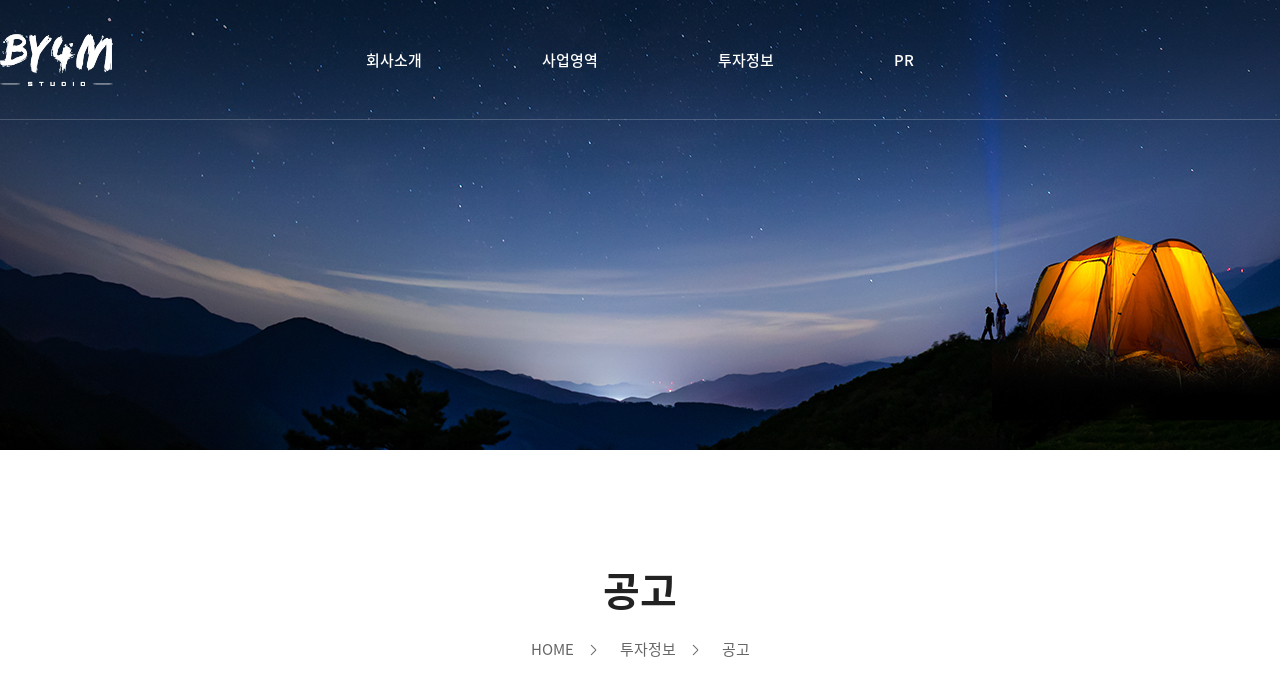

--- FILE ---
content_type: text/html
request_url: http://by4mstudio.com/bbs/board.php?tbl=bbs32
body_size: 24146
content:
<!DOCTYPE html>
<head lang="ko">
<meta http-equiv="X-UA-Compatible" content="IE=edge,chrome=1" />
<meta name="viewport" content="user-scalable=yes, maximum-scale=1.0, minimum-scale=0.25, width=1200">
<script src="https://ajax.googleapis.com/ajax/libs/jquery/1.11.2/jquery.min.js"></script>
<meta name="viewport" content="width=device-width, user-scalable=no, initial-scale=1.0, maximum-scale=1.0, minimum-scale=1.0" />
<!--[if lt IE 9]>
  <script src="/css/js/selectivizr-min.js"></script>
  <script src="/css/js/selectivizr.js"></script>
<![endif]-->

<!-- 호환성 보기 제거 메타 -->
<meta http-equiv="X-UA-Compatible" content="IE=edge,chrome=1" />

<!-- 사이트 전체 기본 문자셋 지정 -->
<meta http-equiv="Content-Type" content="text/html; charset=utf-8">

<!-- 캐쉬 사용하지 않음 메타 -->
<meta http-equiv="Cache-Control" content="no-cache"/>
<meta http-equiv="Expires" content="0"/>
<meta http-equiv="Pragma" content="no-cache"/>

<!-- <meta name="robots" content="noindex,nofollow"> -->

<!-- 페이스북 관련 메타 
<meta property="og:image" content=""/>
<meta property="og:title" content="[BY4M]"/>
<meta property="og:description" content=""/>
<meta property="og:type" content="website" />-->

<!-- 트위터 관련 메타 -->
<meta name="twitter:title"          content="[BY4M] ">
<meta name="twitter:image"          content="">
<meta name="twitter:description"    content="">

<!-- 네이버 사이트 등록 관련 메타 2022.07.11(형민)-->
<meta name="naver-site-verification" content="474e688848103df83b5a1a79b7dd30d6e84578ef" />
<!-- 바이포엠 담당자 1차 수정 2022.06.24 -->
<meta name="description" content="세상의 모든 즐거움이 시작되는 곳, 바이포엠 스튜디오입니다.">
<!--<meta name="keywords"  content="바이포엠스튜디오, 뉴미디어, 영화, 드라마, 음악, 웹툰, 출판, 이커머스, F&B" />-->
<meta property="og:type" content="website"> 
<meta property="og:title" content="바이포엠스튜디오">
<meta property="og:description" content="세상의 모든 즐거움이 시작되는 곳, 바이포엠 스튜디오">
<meta property="og:image" content="http://www.by4mstudio.com/images/main/logo_naver.jpg">
<meta property="og:url" content="http://www.by4mstudio.com">
<link rel="canonical" href="http://www.by4mstudio.com">

<!-- 공통 CSS 파일 -->
<link rel="stylesheet" href="/GnCommon/css/common.css" type="text/css">

<!-- 쇼핑몰 상품문의 / 사용후기 게시판 -->

<!-- 매장현황 게시판 스킨 -->
<link rel="stylesheet" href="/GnCommon/css/agency_search_bbs.css" type="text/css">

<!-- 커스텀 페이징 전용 CSS -->
<link rel="stylesheet" href="/GnCommon/css/custom_paging.css" type="text/css">

<!-- 기존 달력 -->
<link rel="stylesheet" href="/GnCommon/css/calendar-eraser_lim.css" type="text/css">
<link rel="stylesheet" href="/GnCommon/css/calender_jquery.css" type="text/css">
<!-- Gn 솔루션 자바스크립트 function -->
<script type='text/javascript' src='/GnCommon/js/javascript.js'></script>

<!-- jQuery 1.7 압축버젼 -->
<script type="text/javascript" src="/GnCommon/js/jquery-1.7.min.js"></script>

<!-- jQuery 애니메이션 (가속,탄력) 효과관련 추가 스크립트 -->
<script type="text/javascript" src="/GnCommon/js/jquery.easing.min.js"></script>

<!-- 모바일 카카오톡 링크 관련 -->
<script type='text/javascript' src='/GnCommon/js/kakao.link.js'></script>

<!-- 기존달력 -->
<script type='text/javascript' src='/GnCommon/js/calendar-eraser_lim.js'></script>

<title>BY4M - 홈페이지</title>
<!-- ------------------------------------------------------------- [ 디자인 CSS 영역 - S ] ------------------------------------------------------------- -->

<link rel="stylesheet" href="/css/style.css" type="text/css">			<!-- 디자인 CSS -->
<link rel="stylesheet" href="/css/style_tab.css" type="text/css">			<!-- 디자인 CSS -->
<link rel="stylesheet" href="/css/style_mob.css" type="text/css">			<!-- 디자인 CSS -->
<link rel="stylesheet" href="/css/style_ex1.css" type="text/css">		<!-- 추가 CSS -->
<link rel="stylesheet" href="/css/font.css" type="text/css">		<!-- 추가 CSS -->
<link rel="stylesheet" href="/css/skin.css" type="text/css">		<!-- 스킨 CSS -->
<link rel="stylesheet" href="/css/slick.css" />
<link rel="stylesheet" href="/css/swiper.min.css" />
<script type="text/javascript" src="/css/js/menu.js"></script>
<script type="text/javascript" src="/css/js/slick.min.js"></script>
<script type="text/javascript" src="/css/js/swiper.min.js"></script>
<link rel="preconnect" href="https://fonts.googleapis.com">
<link rel="preconnect" href="https://fonts.gstatic.com" crossorigin>
<link href="https://fonts.googleapis.com/css2?family=Noto+Serif+KR:wght@200;300;400;500;600;700;900&display=swap" rel="stylesheet">
<!-- ------------------------------------------------------------- [ 디자인 CSS 영역 - E ] ------------------------------------------------------------- -->
</head>

<body leftmargin="0" topmargin="0">
<DIV ID="objContents">

<div id="wrap">
	<div id="header">
		<div class="inner">
			<h1 class="logo">
				<a href="/main.php">
					<img src="/images/main/head_logo_pc.png" alt="" class="pc off"/>
					<img src="/images/main/head_logo_on_pc.png" alt="" class="pc on"/>
					<img src="/images/main/head_logo_tab.png" alt="" class="tab"/>
					<img src="/images/main/head_logo_mob.png" alt="" class="mob"/>
				</a>
			</h1>
			<div class="gnb">
				<ul>
	<li><a href="/page/company.php">회사소개</a>
		<ul>
			<li><a href="/page/company.php">회사소개</a></li>
		</ul>
	</li>
	<li><a href="/business/content.php">사업영역</a>
		<ul>
			<li><a href="/business/content.php">콘텐츠제작 부문</a></li>
			<li><a href="/business/culture.php">문화사업 부문</a></li>
		</ul>
	</li>
	<li><a href="/bbs/board.php?tbl=bbs31">투자정보</a>
		<ul>
			<li><a href="/bbs/board.php?tbl=bbs31">공시정보</a></li>
			<li><a href="/bbs/board.php?tbl=bbs32">공고</a></li>
		</ul>
	</li>
	<li><a href="/bbs/board.php?tbl=bbs41">PR</a>
		<ul>
			<li><a href="/bbs/board.php?tbl=bbs41">PR</a></li>
		</ul>
	</li>
</ul>			</div><!-- gnb -->
			<div class="hambar">
				<a href="#">
					<span></span>
					<span></span>
				</a>
			</div>
		</div><!-- inner -->
	</div><!-- header -->
	<div class="navigation">
	<div class="lnb">
	<div class="lnb_top">
		<div class="close"><img src="/images/main/nav_close_tab.png" alt="" class="tab" /><img src="/images/main/nav_close_mob.png" alt="" class="mob" /></div>
	</div>
		<h3 class='#none' ><a href="#none"  ><span>회사소개</span></a></h3>
		<ul>
			<li class='#none'><a href="/page/company.php" >회사소개</a></li>
			<!-- <li class='#none'><a href="/sub01/sub02.php" >오시는길</a></li>  -->
		</ul>

		<h3 class='#none' ><a href="#none"  ><span>사업영역</span></a></h3>
		<ul>
			<li  class='#none'><span>컨텐츠제작 부문</span>
				<ul>
					<li class='#none'><a href="/business/content.php?smenu=1" >음악 IP</a></li>
					<li class='#none'><a href="/business/content.php?smenu=2" >영상 IP</a></li>
					<li class='#none'><a href="/business/content.php?smenu=3" >스토리 IP</a></li>
					<!-- <li class='#none'><a href="/sub02/sub01.php#sub01_ip04" >NFT IP</a></li> -->
				</ul>
			</li>
			<li class='#none'><span>문화사업 부문</span>
				<ul>
					<li class='#none'><a href="/business/culture.php?bmenu=1" >Commerce</a></li>
					<li class='#none'><a href="/business/culture.php?bmenu=2" >Food & Travel</a></li>
				</ul>
			</li>

		</ul>

		<h3 class='on' ><a href="#none"  class="over" ><span>투자정보</span></a></h3>
		<ul>
			<li class='#none'><a href="/bbs/board.php?tbl=bbs31" >공시정보</a></li>
			<li class='on'><a href="/bbs/board.php?tbl=bbs32" >공고</a></li>
		</ul>

		<h3 class='#none' ><a href="/bbs/board.php?tbl=bbs41"  ><span>PR</span></a></h3>
	</div><!-- //lnb -->
	<div class="menu_circle">
		<img src="/images/sub/menu_circle.png" alt="" />
	</div>
</div><!-- //navigation -->


<script>
	$('.hambar').click(function(){
		$('.navigation').stop(true,true).fadeIn('fast');
	});
	$('.close').click(function(){
		$('.navigation').stop(true,true).fadeOut('fast');
	});
</script>



	





<div class="sub_visual">
	<p style="background: url('/images/sub/sub_visual00_pc.jpg')top center no-repeat; height: 450px" class="pc"></p>
	<img src="/images/sub/sub_visual00_tab.jpg" alt="" class="tab"/>
	<img src="/images/sub/sub_visual00_mob.jpg" alt="" class="mob"/>
</div><!-- sub_visual -->


		<div id="sub_content">
		<div class="contop"><strong>공고</strong></div>
		<div class="location">
			<ul>
				<li>HOME</li>
				<li>투자정보</li>
				<li>공고</li>
			</ul>
		</div><!-- location -->
	
		<div class="conbody">
		<div class="inner">
	


<script language='javascript'>
function check_confirm(str) {
    var f = document.ListCheck;
    var chk_count = 0;

    for (var i=0; i<f.length; i++) {
        if (f.elements[i].name == "list_ck[]" && f.elements[i].checked)
            chk_count++;
    }

    if (!chk_count) {
        alert(str + "할 게시물을 하나 이상 선택하세요.");
        return false;
    }
    return true;
}

// 선택한 게시물 삭제
function select_delete() {
	var f = document.ListCheck;

	str = "삭제";
	if (!check_confirm(str))
		return;

	if (!confirm("선택한 게시물을 정말 "+str+" 하시겠습니까?\n\n원글 삭제시 답변글까지 모두 삭제됩니다.\n\n한번 "+str+"한 자료는 복구할 수 없습니다"))
		return;

	f.submit();
}
// 선택한 게시물 삭제
function select_delete() {
	var f = document.ListCheck;

	str = "삭제";
	if (!check_confirm(str))
		return;

	if (!confirm("선택한 게시물을 정말 "+str+" 하시겠습니까?\n\n원글 삭제시 답변글까지 모두 삭제됩니다.\n\n한번 "+str+"한 자료는 복구할 수 없습니다"))
		return;

	f.submit();
}
// 선택한 게시물 복사
function bbscopy() {
	var f = document.ListCheck;

	str = "복사";
	if (!check_confirm(str)){ return false;}

	if(!f.typedbname.value&&document.getElementById("dbname_view").style.display=="block"){
		alert('복사/이동할 게시판이 없습니다.\n\n관리자페이지>사이트관리>게시판관리에서     \n체크 하신후 이용 바랍니다.');
		return false;
	}

	if(!f.typedbname.value){
		alert(str+"할 테이블을 선택하여 주십시오");
		document.getElementById("dbname_view").style.display = "block";
		return false;
	}

	if (!confirm("선택한 게시물을 정말 "+str+" 하시겠습니까?")){ return false;}

	f.mode.value="COPY";
	f.submit();
}
// 선택한 게시물 이동
function bbsmove() {
	var f = document.ListCheck;

	str = "이동";
	if (!check_confirm(str)){ return false;}

	if(!f.typedbname.value&&document.getElementById("dbname_view").style.display=="block"){
		alert('복사/이동할 게시판이 없습니다.\n\n관리자페이지>사이트관리>게시판관리에서     \n체크 하신후 이용 바랍니다.');
		return false;
	}

	if(!f.typedbname.value){
		alert(str+"할 테이블을 선택하여 주십시오");
		document.getElementById("dbname_view").style.display = "block";
		return false;
	}

	if (!confirm("선택한 게시물을 정말 "+str+" 하시겠습니까?")){ return false;}

	f.mode.value = "MOVE";
	f.submit();
}
</script>




<table width="100%" border="0" cellspacing="0" cellpadding="0" align="center">
<form name="ListCheck" id="test" method="post" action="/bbs/process.php" enctype="multipart/form-data" validate="UTF-8" onsubmit="return listChk(this)">
<!-- ######### 주요 히든 필드 수정하지 마세요 ########### -->
<input type="hidden" name="mode" value="LISTDEL">
<input type="hidden" name="tbl" value="bbs32">
<input type="hidden" name="category" value="">
<input type="hidden" name="findType" value="">
<input type="hidden" name="findword" value="">
<input type="hidden" name="sort1" value="b_regist">
<input type="hidden" name="sort2" value="desc">
<input type="hidden" name="page" value="1">
<!-- ######### 주요 히든 필드 수정하지 마세요 ########### -->
<!-- ######### 게시물 복사/이동시 필요 합니다 ########### -->
<input type="hidden" name="typedbname">
<input type="hidden" name="tablecategory">
  <tr>
    <td height="2" bgcolor="#555555" colspan="26"></td>
  </tr>
  <tr height="45" align="center" bgcolor="#ffffff">
    <th width="7%" height="45" style="vertical-align:middle; padding-top:0" class="tit responsive01">번호</th>
    <th width="1%" valign="top"  class="responsive01"></th>
        <th width="48%" class="tit responsive03"> 제목</th>
     <th width="1%" valign="top" class="responsive03"> </th>
    <th width="8%" class="tit responsive04">작성자</th>
    <th width="1%" valign="top" class="responsive04"> </th>
    <th width="10%" class="tit responsive05">작성일</th>
    <th width="1%" valign="top" class="responsive05"> </th>
    <th width="8%" class="tit responsive06">조회</th>
    <th width="1%" valign="top" class="responsive06"></th>
      </tr>
  <tr>
    <td height="1" bgcolor="#aaaaaa" colspan="26"></td>
  </tr>
    <tr height="45" align="center">
    <td class="responsive01">
      5    </td>
    <td class="responsive01">&nbsp;</td>
        <td align="left" style="padding:8px 0"  class="responsive03">
				<a href="/bbs/board.php?tbl=bbs32&mode=VIEW&num=11&category=&findType=&findWord=&sort1=&sort2=&it_id=&shop_flag=&mobile_flag=&page=1">
		물적분할에 따른 채권자이의제출공고</span>
		</a>
								<p class="tablet_regist_date">2024-03-15</p>
		<p class="mobile_regist_date">
			바이포엠스튜디오 &nbsp;|&nbsp; 2024-03-15 &nbsp;|&nbsp; 조회수 : 1,722		</p>
    </td>
    <td  class="responsive03">&nbsp;</td>
    <td class="responsive04">
      바이포엠스튜디오    </td>
    <td class="responsive04">&nbsp;</td>
    <td class="responsive05">
      2024-03-15    </td>
    <td class="responsive05">&nbsp;</td>
    <td class="responsive06">
      1,722    </td>
    <td class="responsive06">&nbsp;</td>
      </tr>
  <tr>
    <td height="1" bgcolor="#F0F0F0" colspan="26"></td>
  </tr>
    <tr height="45" align="center">
    <td class="responsive01">
      4    </td>
    <td class="responsive01">&nbsp;</td>
        <td align="left" style="padding:8px 0"  class="responsive03">
				<a href="/bbs/board.php?tbl=bbs32&mode=VIEW&num=9&category=&findType=&findWord=&sort1=&sort2=&it_id=&shop_flag=&mobile_flag=&page=1">
		보고총회에 갈음하는 합병경과보고</span>
		</a>
								<p class="tablet_regist_date">2022-12-27</p>
		<p class="mobile_regist_date">
			바이포엠스튜디오 &nbsp;|&nbsp; 2022-12-27 &nbsp;|&nbsp; 조회수 : 1,335		</p>
    </td>
    <td  class="responsive03">&nbsp;</td>
    <td class="responsive04">
      바이포엠스튜디오    </td>
    <td class="responsive04">&nbsp;</td>
    <td class="responsive05">
      2022-12-27    </td>
    <td class="responsive05">&nbsp;</td>
    <td class="responsive06">
      1,335    </td>
    <td class="responsive06">&nbsp;</td>
      </tr>
  <tr>
    <td height="1" bgcolor="#F0F0F0" colspan="26"></td>
  </tr>
    <tr height="45" align="center">
    <td class="responsive01">
      3    </td>
    <td class="responsive01">&nbsp;</td>
        <td align="left" style="padding:8px 0"  class="responsive03">
				<a href="/bbs/board.php?tbl=bbs32&mode=VIEW&num=5&category=&findType=&findWord=&sort1=&sort2=&it_id=&shop_flag=&mobile_flag=&page=1">
		합병에 따른 채권자이의 및 주권 등 제출공고</span>
		</a>
								<p class="tablet_regist_date">2022-12-22</p>
		<p class="mobile_regist_date">
			바이포엠스튜디오 &nbsp;|&nbsp; 2022-12-22 &nbsp;|&nbsp; 조회수 : 1,179		</p>
    </td>
    <td  class="responsive03">&nbsp;</td>
    <td class="responsive04">
      바이포엠스튜디오    </td>
    <td class="responsive04">&nbsp;</td>
    <td class="responsive05">
      2022-12-22    </td>
    <td class="responsive05">&nbsp;</td>
    <td class="responsive06">
      1,179    </td>
    <td class="responsive06">&nbsp;</td>
      </tr>
  <tr>
    <td height="1" bgcolor="#F0F0F0" colspan="26"></td>
  </tr>
    <tr height="45" align="center">
    <td class="responsive01">
      2    </td>
    <td class="responsive01">&nbsp;</td>
        <td align="left" style="padding:8px 0"  class="responsive03">
				<a href="/bbs/board.php?tbl=bbs32&mode=VIEW&num=2&category=&findType=&findWord=&sort1=&sort2=&it_id=&shop_flag=&mobile_flag=&page=1">
		소규모 합병 공고</span>
		</a>
								<p class="tablet_regist_date">2022-11-03</p>
		<p class="mobile_regist_date">
			바이포엠스튜디오 &nbsp;|&nbsp; 2022-11-03 &nbsp;|&nbsp; 조회수 : 2,657		</p>
    </td>
    <td  class="responsive03">&nbsp;</td>
    <td class="responsive04">
      바이포엠스튜디오    </td>
    <td class="responsive04">&nbsp;</td>
    <td class="responsive05">
      2022-11-03    </td>
    <td class="responsive05">&nbsp;</td>
    <td class="responsive06">
      2,657    </td>
    <td class="responsive06">&nbsp;</td>
      </tr>
  <tr>
    <td height="1" bgcolor="#F0F0F0" colspan="26"></td>
  </tr>
    <tr height="45" align="center">
    <td class="responsive01">
      1    </td>
    <td class="responsive01">&nbsp;</td>
        <td align="left" style="padding:8px 0"  class="responsive03">
				<a href="javascript:alert('비밀글입니다.

열람하실 수 없습니다.');">
		sitemap</span>
		</a>
				<img src='/skin/bbs/basic_responsive_new/images/btn_secret.gif' border=0  align='absmiddle' style='vertical-align:middle;'>				<p class="tablet_regist_date">2022-07-06</p>
		<p class="mobile_regist_date">
			바이포엠스튜디오 &nbsp;|&nbsp; 2022-07-06 &nbsp;|&nbsp; 조회수 : 5		</p>
    </td>
    <td  class="responsive03">&nbsp;</td>
    <td class="responsive04">
      바이포엠스튜디오    </td>
    <td class="responsive04">&nbsp;</td>
    <td class="responsive05">
      2022-07-06    </td>
    <td class="responsive05">&nbsp;</td>
    <td class="responsive06">
      5    </td>
    <td class="responsive06">&nbsp;</td>
      </tr>
  <tr>
    <td height="1" bgcolor="#F0F0F0" colspan="26"></td>
  </tr>
      <tr>
    <td height="1" bgcolor="#dcdcdc" colspan="26"></td>
  </tr>
</form>
</table>

<table width="100%" border="0" cellspacing="0" cellpadding="0" align="center" class="mt10">
	<tr>
		<td height="50" align="left">
			        </td>
		<td height="50" align="right">
						</td>
	</tr>
	<tr>
		<td align="center" colspan="2">
			<div class="paginate mt20">
				<ul>
									</ul>
			</div>
				</td>
	</tr>
</table>

<div class="board_search mt20">
	<table width="100%" border="0" cellspacing="0" cellpadding="0" align="center">
		<tr>
			<td>
				<table border="0" cellspacing="0" cellpadding="0" align="center">
					<tr>
				<form name=search action="/bbs/board.php" autocomplete="off" style="margin:0px;">
				<input type=hidden name=tbl value="bbs32">
				<input type=hidden name=mode value="">
				<input type=hidden name=page value="1">
						<td>
													<select name="findType">
								<option value="" selected>--검색--</option>
								<option value="title" >제목</option>
								<option value="name" >작성자명</option>
								<option value="content" >내용</option>
							</select>
							&nbsp;<input type="text" name="findWord" class="board_search_area" placeholder="검색어를 입력하세요" value="">&nbsp;<input type="submit" value="검색" class="board_btn_seach"/>
						</td>
				</form>
					</tr>
				</table>
			</td>
		</tr>
	</table>
</div>


<style>
/* .tit {font-weight:bold;color:#333333;text-align:center; font-size:14px !important; } */
.bbs_categ {line-height:22px;}
.bbs_categ  th {line-height:24px; height:24px; color:#c2c2c2; text-decoration:none;}
.bbs_categ  td {line-height:24px; height:24px; color:#c2c2c2; text-decoration:none;}
.bbs_categ  td a:hover{line-height:24px; height:24px; color:#f26731; text-decoration:none;}
.sub_dot{background:url('/images/sub/sub_dot.jpg') 0 4px no-repeat; padding-left:12px; vertical-align:top;}
.bbs_btn{width:70px; height:25px; background:#f8f8f8; color:#111; font-weight:bold; border:1px solid #dbdbdb; text-align:center; line-height:23px; display:inline-block;}
p.mobile_regist_date{display:none; }
p.tablet_regist_date{display:none; }

.btn_R_white{width:100px; height:34px; background:#ffffff; font-size:14px; color:#333333; font-weight:bold; border:1px solid #777777; text-align:center; line-height:32px; display:inline-block; vertical-align:middle; -webkit-border-radius:0px;  -webkit-appearance:none; }
.btn_R_black{width:100px; height:34px; background:#333333; font-size:14px; color:#ffffff; font-weight:bold; border:1px solid #333333;  text-align:center; line-height:32px; display:inline-block;vertical-align:middle; -webkit-border-radius:0px;  -webkit-appearance:none; }

.board_search{height:50px; background:#efefef; border:1px solid #ccc; padding:10px 0; }
.board_search select{height:28px; box-sizing:border-box; font-size:13px; border:1px solid #ccc; }
.board_search input{height:28px; box-sizing:border-box; font-size:13px; vertical-align:middle;}
.board_search .board_search_area{width:230px; border:1px solid #ccc; text-indent:10px; -webkit-border-radius:0px;  -webkit-appearance:none; }
.board_search .board_btn_seach{width:80px; background:#888; border:1px solid #666; color:#fff; font-weight:bold;
-webkit-border-radius:0px;  -webkit-appearance:none; }

@media screen and (max-width : 1023px) {
td.responsive01{vertical-align:top; padding-top:8px; font-size:12px;}
td.responsive04{vertical-align:top; padding-top:8px; font-size:12px;}
td.responsive06{vertical-align:top; padding-top:8px; font-size:12px;}

td.responsive05, th.responsive05{display:none; }
td.responsive06{font-size:12px; }
p.tablet_regist_date{display:block; font-size:11px; color:#aaaaaa; margin-top:4px;}

}


@media screen and (max-width : 767px) {
/* .tit {font-size:12px; } */
p.tablet_regist_date{display:none; }
p.mobile_regist_date{display:block; font-size:11px; color:#a1a1a1; margin-top:3px;}
td.responsive04, th.responsive04{display:none}
td.responsive06, th.responsive06{display:none; }
.btn_R_white{width:80px; height:30px; font-size:13px; line-height:30px;}
.btn_R_black{width:80px; height:30px; font-size:13px; line-height:30px; }
.board_search .board_search_area{width:48%; text-indent:5px; }
.board_search .board_btn_seach{width:16%; background:#888; border:1px solid #666; color:#fff; font-weight:bold;}
::-webkit-input-placeholder { /* WebKit, Blink, Edge */ color:#555555; font-size:12px; }
:-moz-placeholder { /* Mozilla Firefox 4 to 18 */ color:#555555; font-size:12px; opacity:  1;}
::-moz-placeholder { /* Mozilla Firefox 19+ */ color:#555555; font-size:12px; opacity:  1;}
:-ms-input-placeholder { /* Internet Explorer 10-11 */ color:#555555; font-size:12px;}
:placeholder-shown { /* Standard (https://drafts.csswg.org/selectors-4/#placeholder) */ color:#555555; font-size:12px;}
}
</style>


		</div><!-- inner -->
	</div><!-- conbody -->
</div><!-- sub_content -->
	<div id="sub_footer">
		<div class="inner">
			<div class="f_left">
				<a href="#">이용약관</a>
				<a href="#">개인정보처리방침</a>
			</div>
			<div class="f_right">
				<p>COPYRIGHT BY by4m studio. ALL RIGHTS RESERVED.</p>
			</div>
		</div>
	</div>
</div><!-- wrap -->

</DIV>
<DIV ID="objSelection">
</DIV>

</body>
</html>


<!-- new post -->
<script src="http://dmaps.daum.net/map_js_init/postcode.v2.js"></script>
<script type="text/javascript" src="/addr_zip/Uzipjs/new_UzipJs.js"></script><!-- openDaumPostcode -->

<script type="text/javascript">
$('.gnb').mouseenter(function(){
	$('#header').addClass('on')
})
$('.gnb').mouseleave(function(){
	$('#header').removeClass('on')
})

$('.sub_mark ul li').click(function(){
	$(this).addClass('on')
	$('.sub_mark ul li').not(this).removeClass('on')
})

jQuery(document).ready(function($) {
	$(".sub_scroll").click(function(event){            
			event.preventDefault();
			$('html,body').animate({scrollTop:$(this.hash).offset().top}, 500);
	});
});
</script>


--- FILE ---
content_type: text/css
request_url: http://by4mstudio.com/GnCommon/css/custom_paging.css
body_size: 2476
content:
/* 
* 커스텀 페이징 전용 CSS
* admin/lib/function.php - custom_paging() 함수 사용시 적용됨
*/

/* custom_paging 페이징 관련 */
.paginate {clear:both; position:relative; width:100%; height:23px; margin:0 auto;  text-align:center; box-sizing:border-box; }
.paginate li {display: inline-block; height:21px; /* line-height: 15px; */margin-left:3px; box-sizing:border-box;}
.paginate li a {display: inline-block;  color: #666666; height:23px; text-decoration: none; font-weight:bold; line-height:21px; 
font-size:13px; box-sizing:border-box;}
.paginate ul li strong {background: none repeat scroll 0 0 #666;  padding:0 7px;  height:23px; color: #FFFFFF; line-height:21px; display:inline-block; 
text-decoration:none; vertical-align: middle; border:1px solid #666; box-sizing:border-box;}
.over_page{border:1px solid #dbdbdb; height:23px;  line-height:21px;  padding:0 7px;  display:inline-block;  vertical-align: middle;  box-sizing:border-box;}
 
@media screen and (-webkit-min-device-pixel-ratio:0) {
.paginate {clear:both; position:relative; width:100%; height:23px; margin:0 auto;  text-align:center; box-sizing:border-box; }
.paginate li {display: inline-block; height:21px; /* line-height: 15px; */margin-left:3px; box-sizing:border-box;}
.paginate li a {display: inline-block;  color: #666666;  height:23px; text-decoration: none; font-weight:bold; line-height:21px; 
font-size:13px; box-sizing:border-box;}
.paginate ul li strong {background: none repeat scroll 0 0 #666;  padding:0 7px;  height:23px; color: #FFFFFF; line-height:21px; display:inline-block; 
text-decoration:none; vertical-align: middle; border:1px solid #666; box-sizing:border-box;}
.over_page{border:1px solid #dbdbdb; height:23px;  line-height:21px; padding:0 7px;   display:inline-block;  vertical-align: middle;  box-sizing:border-box;}
}

/* custom_paging 페이징 관련 (story_visual)*/
/* paging */
.paging_wrap{text-align:center; box-sizing:border-box;}
.paging_wrap:before, .paging_wrap:after{box-sizing:inherit;}
ul.paging{display:inline-block; font-size:0; }
ul.paging li{display:inline-block; margin:0 2px; vertical-align:middle; }
ul.paging li img{vertical-align:middle; }
ul.paging li a{display:block; width:25px; height:25px; border:1px solid #e3e3e3;  font-size:12px; color:#555555; line-height:23px; font-weight:bold; }
ul.paging li.page_arrow a{line-height:18px; }
ul.paging li.on{background:#555555; }
ul.paging li.on a{color:#ffffff; border:1px solid #7c7c7c; }

--- FILE ---
content_type: text/css
request_url: http://by4mstudio.com/css/style.css
body_size: 29875
content:
/* Common **********************************************************************/
/* @import url(http://fonts.googleapis.com/earlyaccess/nanumgothic.css); <-- 기존에 있던 것 */
/*  Nanum Gothic (Korean) http://www.google.com/fonts/earlyaccess   */
@font-face {
  font-family: 'Nanum Gothic';
  font-style: normal;
  font-weight: 400;
  src: url(//themes.googleusercontent.com/static/fonts/earlyaccess/nanumgothic/v4/NanumGothic-Regular.eot);
  src: url(//themes.googleusercontent.com/static/fonts/earlyaccess/nanumgothic/v4/NanumGothic-Regular.eot?#iefix) format('embedded-opentype'),
       url(//themes.googleusercontent.com/static/fonts/earlyaccess/nanumgothic/v4/NanumGothic-Regular.woff2) format('woff2'),
       url(//themes.googleusercontent.com/static/fonts/earlyaccess/nanumgothic/v4/NanumGothic-Regular.woff) format('woff'),
       url(//themes.googleusercontent.com/static/fonts/earlyaccess/nanumgothic/v4/NanumGothic-Regular.ttf) format('truetype');
}
@font-face {
  font-family: 'Nanum Gothic';
  font-style: normal;
  font-weight: 700;
  src: url(//themes.googleusercontent.com/static/fonts/earlyaccess/nanumgothic/v4/NanumGothic-Bold.eot);
  src: url(//themes.googleusercontent.com/static/fonts/earlyaccess/nanumgothic/v4/NanumGothic-Bold.eot?#iefix) format('embedded-opentype'),
       url(//themes.googleusercontent.com/static/fonts/earlyaccess/nanumgothic/v4/NanumGothic-Bold.woff2) format('woff2'),
       url(//themes.googleusercontent.com/static/fonts/earlyaccess/nanumgothic/v4/NanumGothic-Bold.woff) format('woff'),
       url(//themes.googleusercontent.com/static/fonts/earlyaccess/nanumgothic/v4/NanumGothic-Bold.ttf) format('truetype');
}
@font-face {
  font-family: 'Nanum Gothic';
  font-style: normal;
  font-weight: 800;
  src: url(//themes.googleusercontent.com/static/fonts/earlyaccess/nanumgothic/v4/NanumGothic-ExtraBold.eot);
  src: url(//themes.googleusercontent.com/static/fonts/earlyaccess/nanumgothic/v4/NanumGothic-ExtraBold.eot?#iefix) format('embedded-opentype'),
       url(//themes.googleusercontent.com/static/fonts/earlyaccess/nanumgothic/v4/NanumGothic-ExtraBold.woff2) format('woff2'),
       url(//themes.googleusercontent.com/static/fonts/earlyaccess/nanumgothic/v4/NanumGothic-ExtraBold.woff) format('woff'),
       url(//themes.googleusercontent.com/static/fonts/earlyaccess/nanumgothic/v4/NanumGothic-ExtraBold.ttf) format('truetype');
}

@font-face { 
  font-family: 'Noto Sans KR'; 
  font-style: normal; 
  font-weight: 100; 
  src: url(//fonts.gstatic.com/ea/notosanskr/v2/NotoSansKR-Thin.woff2) format('woff2'), 
      url(//fonts.gstatic.com/ea/notosanskr/v2/NotoSansKR-Thin.woff) format('woff'), 
      url(//fonts.gstatic.com/ea/notosanskr/v2/NotoSansKR-Thin.otf) format('opentype'); 
} 
@font-face { 
  font-family: 'Noto Sans KR'; 
  font-style: normal; 
  font-weight: 300; 
  src: url(//fonts.gstatic.com/ea/notosanskr/v2/NotoSansKR-Light.woff2) format('woff2'), 
      url(//fonts.gstatic.com/ea/notosanskr/v2/NotoSansKR-Light.woff) format('woff'), 
      url(//fonts.gstatic.com/ea/notosanskr/v2/NotoSansKR-Light.otf) format('opentype'); 
} 
@font-face { 
  font-family: 'Noto Sans KR'; 
  font-style: normal; 
  font-weight: 400; 
  src: url(//fonts.gstatic.com/ea/notosanskr/v2/NotoSansKR-Regular.woff2) format('woff2'), 
        url(//fonts.gstatic.com/ea/notosanskr/v2/NotoSansKR-Regular.woff) format('woff'), 
        url(//fonts.gstatic.com/ea/notosanskr/v2/NotoSansKR-Regular.otf) format('opentype'); 
 } 
@font-face { 
  font-family: 'Noto Sans KR'; 
  font-style: normal; 
  font-weight: 500; 
  src: url(//fonts.gstatic.com/ea/notosanskr/v2/NotoSansKR-Medium.woff2) format('woff2'), 
        url(//fonts.gstatic.com/ea/notosanskr/v2/NotoSansKR-Medium.woff) format('woff'), 
        url(//fonts.gstatic.com/ea/notosanskr/v2/NotoSansKR-Medium.otf) format('opentype'); 
 } 
@font-face { 
  font-family: 'Noto Sans KR'; 
  font-style: normal; 
  font-weight: 700; 
  src: url(//fonts.gstatic.com/ea/notosanskr/v2/NotoSansKR-Bold.woff2) format('woff2'), 
        url(//fonts.gstatic.com/ea/notosanskr/v2/NotoSansKR-Bold.woff) format('woff'), 
        url(//fonts.gstatic.com/ea/notosanskr/v2/NotoSansKR-Bold.otf) format('opentype'); 
 } 
@font-face { 
  font-family: 'Noto Sans KR'; 
  font-style: normal; 
  font-weight: 900; 
  src: url(//fonts.gstatic.com/ea/notosanskr/v2/NotoSansKR-Black.woff2) format('woff2'), 
        url(//fonts.gstatic.com/ea/notosanskr/v2/NotoSansKR-Black.woff) format('woff'), 
        url(//fonts.gstatic.com/ea/notosanskr/v2/NotoSansKR-Black.otf) format('opentype'); 
 } 

/* Common **********************************************************************/ 
html,body {width:100%; }
html {overflow-y:scroll; box-sizing:border-box;}
*, *:before, *:after{box-sizing:inherit;}
*{
-webkit-text-size-adjust:none;
-webkit-text-size-adjust - auto | none | N% (default auto)
}
body {word-break:break-all;-ms-word-break:break-all; }
body,div,dl,dt,dd,ul,ol,li,h1,h2,h3,h4,h5,h6,pre,code,form,fieldset,legend,textarea,p,blockquote,th,td,input,select,textarea,button {margin:0; padding:0;}
fieldset,img {border:0px none; vertical-align:top;}
dl,ul,ol,menu,li {list-style:none;}
blockquote, q {quotes: none;}
blockquote:before, blockquote:after,q:before, q:after {content:''; content:none;}
button {border:0 none; background-color:transparent; cursor:pointer;}
body { background:#fff;}
body,th,td,input,select,textarea,button {font-size:15px; line-height:1.6;  font-family: 'Noto Sans KR';  color:#7d7d7d;} 
input, select, textarea, button{vertical-align:middle; }
a:link,a:active,a:visited{color:#7d7d7d; text-decoration:none; border:0px;}
a:hover,a:focus{color:#333; text-decoration:none}

table {border-collapse:collapse; border-spacing:0;}
address,caption,cite,code,dfn,em,var {font-style:normal; font-weight:normal;}
summary, caption, legend, hr {width:0; height:0; font-size: ; line-height: ; overflow: hidden; visibility: hidden; border: none; position:absolute; left:-1000em;}
caption {position:static;}
/* label hidden 처리 */
.invisible, .hide{overflow:hidden; visibility:hidden; width:0; height:0; font-size:0; line-height:0; position:absolute;}
label.invisible{*position:Absolute;}

/* common */
.clfix:after {content: "."; display: block; height:0px; clear: both; visibility: hidden;}
.clfix {display:inline-block;}
.clfix {display:block;}
* html .clfix {height:1%;} /* Hides from IE-mac */
.clfix {zoom:1;} /*for IE 5.5-7*/

.list {border-top:2px solid #1c1815; border-bottom:1px solid #1c1815;}


/*멤버스킨*/
.title{font-size:15px; font-weight:bold;}

/*테이블*/
.tbl_type,.tbl_type th,.tbl_type td{border:0}
.tbl_type{width:100%;border-bottom:1px solid #e2e2e5; }
.tbl_type th{padding:10px 0 10px 0;border-top:2px solid #383d4a; font-weight:bold; border-bottom:1px solid #e2e2e5;}
.tbl_type p{font-size:11px; color:#b6b7bc;}
.tbl_type td{padding:7px 0 7px 0;border-top:1px solid #e5e5e5;color:#4c4c4c; border-bottom:none; border-top:none; line-height:18px;}

.tbl_type2,.tbl_type2 th,.tbl_type2 td{border:0}
.tbl_type2{width:100%;border-bottom:1px solid #e7e7e7; }
.tbl_type2 th{padding:10px 0 10px 0; background:#f9f9f9; text-align:center;}
.tbl_type2 p{font-size:11px; color:#b6b7bc;}
.tbl_type2 td{padding:10px 0 10px 10px; border-bottom:none; border-top:none; line-height:18px;}


/*로그인스킨*/
.login_wrap{width:600px; position:relative; margin:0 auto; text-align:center;overflow:hidden;}
.login_id{width:240px; float:left;height:30px; font-size:14px; font-weight:bold; color:#444;}
.login_pw{width:240px; float:left; height:30px; font-size:14px; font-weight:bold; color:#444;}
.login_btn{width:70px; float:left; height:30px; font-size:14px; font-weight:bold; color:#fff; background-color:#333; border:none; }
.num_txt{width:100px; float:left;height:20px; font-size:13px; font-weight:bold; color:#444;}
.font_color{color:#1a386a; font-weight:bold;}

/*회원가입 스킨*/
.inWrap {width:98%;  border:1px solid #353638; border-width:1px 0; padding:30px 0;}
.inWrap.type1 { padding:50px 0;}
.inWrap.type2 { padding:0;}
.inWrap.type3 { padding:5px 0; border-bottom-width:0;}
.inWrap.width1 { width:680px !important; margin:0 auto;}
.tbox1 { border:1px solid #cdcdcd; }
.tbox1 .boxTit { padding:20px 20px 10px; color:#333; font-weight:700; font-size:16px;}
.tbox1 .txt_scroll { height:200px; padding:0 20px; overflow-y:auto;}
.txt_type { line-height:25px; font-size:13px; color:#666;}
.agreement input{vertical-align:middle; border:none;}
.btnType { display:inline-block; position:relative; transition:all 0.3s;}
.btnType.btn1 { height:30px; line-height:28px; padding:0 45px; font-size:13px;}
.btnType.btn1.color2 {border:1px solid #333; background:#333; cursor:pointer; }
.btnWrap input{color:#fff;}

.center{text-align:center;}


#wrap {position: relative; width: 100%; max-width:1920px; min-width: 1200px; margin:0 auto; overflow: hidden;}
.inner {width: 1400px; margin:0 auto; max-width: 100%;}
.inner_none{width: 100%; margin:0 auto; max-width:100%;}

.tab_img {display:none;}
.mob_img {display:none;}
.pc {display:block;}
.tab {display:none;}
.mob {display:none;}


#header{position: absolute; top: 0; left: 0; width: 100%; height: 120px; z-index: 1000; border-bottom: 1px solid rgba(255,255,255,0.2);}
#header.on{position: absolute; top: 0; left: 0; width: 100%; height: 120px; z-index: 1000; border-bottom: 1px solid rgba(255,255,255,0.2); background: #fff;}
#header.on:after{content: ''; position: absolute; top: 120px; left: 0; width: 100%; height: 137px; background: rgba(255,255,255,0.85);}
#header .inner{position: relative; height: 100%;}
#header .inner .logo{position: absolute; top: 50%; left: 0; transform: translate(0,-50%);}
#header .inner .logo img{}
#header .inner .logo img.off{display: block;}
#header .inner .logo img.on{display: none;}

#header.on .inner .logo img.off{display: none;}
#header.on .inner .logo img.on{display: block;}

#header .inner .gnb{position: absolute; top: 50%; left: 50%; transform: translate(-50%,-50%); z-index: 100;}
#header .inner .gnb > ul{display: flex;}
#header .inner .gnb > ul > li{position: relative; margin-right: 120px;}
#header .inner .gnb > ul > li:after{content: ''; position: absolute; bottom: -2px; left: 50%; transform: translate(-50%,0); width: 0; height: 3px; background: #b70101; transition: all .3s;}
#header .inner .gnb > ul > li:hover:after{content: ''; position: absolute; bottom: -2px; left: 50%; transform: translate(-50%,0); width: 30px; height: 3px; background: #b70101;}
#header .inner .gnb > ul > li:last-child{margin-right: 0;}
#header .inner .gnb > ul > li > a{font-size: 15px; font-weight: 500; line-height: 120px; color:#fff;}
#header.on .inner .gnb > ul > li > a{font-size: 15px; font-weight: 500; line-height: 120px; color:#222222;}
#header.on .inner .gnb > ul > li:hover > a{font-size: 15px; font-weight: 500; line-height: 120px; color:#b70101;}
#header .inner .gnb > ul > li > ul{display: none;position: absolute; top: 120px; left: 50%; transform: translate(-50%,0); width: 260px; text-align: center; padding-top: 40px;}
#header.on .inner .gnb > ul > li > ul{display: block;position: absolute; top: 120px; left: 50%; transform: translate(-50%,0); width: 260px; text-align: center; padding-top: 40px;}
#header .inner .gnb > ul > li > ul > li{margin-bottom: 30px;}
#header .inner .gnb > ul > li > ul > li:last-child{margin-bottom: 0;}
#header .inner .gnb > ul > li > ul > li > a{display: block; font-size: 15px; font-weight: 500; line-height: 1; color:#222222;}

#header .inner .hambar{display: none;}

.visual_wrap{position: relative; height: 100vh; /* width: 100%; padding-bottom: 51.04%; overflow: hidden; */}
/* .visual_wrap video{position: absolute; top: 0; bottom: 0;  width: 100%; height: 100%;} */
.visual_con{position: absolute; top: 0; bottom: 0; width: 100%; height: 100%;  overflow: hidden;}
.visual_con video{min-width: 100%; min-height: 100%;  width: auto;  height: auto;  position: absolute;  top: 50%;  left: 50%;  transform: translate(-50%,-50%);}

.visual_wrap:after{content: ''; position: absolute; top: 0; left: 0; width: 100%; height: 100vh; background: rgba(0,0,0,0.2);}
.visual_wrap .vis_tit{position: absolute; top: 50%; left: 50%; width: 100%; transform: translate(-50%,-50%); z-index: 100;}
.visual_wrap .vis_tit p{font-family: 'Noto Serif KR', serif; font-weight: 600; font-size: 80px; color:#000; width: 1400px; line-height: 90px; margin: 0 auto;}
.visual_wrap .vis_tit p strong{ display: block; font-family: 'Noto Serif KR', serif; font-weight: 600; font-size: 80px; color:#fff;}






#footer{height: 80px; background: #fff; position: absolute; bottom: 0; left: 0; width: 100%; z-index: 100;}
#footer .inner{display: flex; justify-content: space-between;}
#footer .inner .f_left{}
#footer .inner .f_left a{margin-right: 40px; font-size: 14px; font-weight: 500; line-height: 80px; color:#222222;}
#footer .inner .f_left a:last-child{margin-right: 0;}
#footer .inner .f_right{}
#footer .inner .f_right p{font-size: 13px; font-weight: 400; line-height: 80px; color:#222222;}


.navigation {display:none;}

/* ==sub== */
#sub_content{padding: 120px 0;}
#sub_content .contop{margin-bottom: 30px; text-align: center;}
#sub_content .contop strong{font-size: 40px; font-weight: 700; line-height: 1; color:#222;}
#sub_content .location{margin-bottom: 80px;}
#sub_content .location ul{display: flex; justify-content: center; align-items: center;}
#sub_content .location ul li{position: relative; margin-right: 46px; font-size: 15px; font-weight: 400; line-height: 1; color:#666666;}
#sub_content .location ul li:last-child{margin-right: 0;}
#sub_content .location ul li:after{content: ''; position: absolute; top: 50%; right: -23px; transform: translate(0,-50%); background: url('/images/sub/sub_loc_arrow_pc.png')top center no-repeat; width: 7px; height: 12px;}
#sub_content .location ul li:last-child:after{display: none;}

#sub_content.sub_content02{padding:0;}
#sub_content.sub_content03{padding-bottom:0;}

#sub_content .contop02{margin-bottom:0;}
#sub_content .contop02 strong{display:none;}
#sub_content .location02{display:none; margin-bottom: 0;}


.sub_mark{margin-bottom: 80px;}
.sub_mark ul{display: flex; justify-content: center;}
.sub_mark ul li{width: 250px; height: 60px; border-radius: 100px; border: 1px solid #ddd; text-align: center; overflow: hidden; transition: all .3s; margin-right: 20px;}
.sub_mark ul li:last-child{margin-right: 0;}
.sub_mark ul li a{display: block; font-size: 15px; font-weight: 400; line-height: 58px; color:#888888;  transition: all .3s;}
.sub_mark ul li:hover{width: 250px; height: 60px; border-radius: 100px; border: 1px solid #222222; text-align: center;}
.sub_mark ul li:hover a{display: block; font-size: 15px; font-weight: 400; line-height: 58px; color:#fff; background: #222222;}
.sub_mark ul li.on{width: 250px; height: 60px; border-radius: 100px; border: 1px solid #222222; text-align: center;}
.sub_mark ul li.on a{display: block; font-size: 15px; font-weight: 400; line-height: 58px; color:#fff; background: #222222;}


.ready img{width: 100%;}

#sub_footer{height: 80px; background: #fff; width: 100%; z-index: 100; border-top: 1px solid #ddd;}
#sub_footer .inner{display: flex; justify-content: space-between;}
#sub_footer .inner .f_left{}
#sub_footer .inner .f_left a{margin-right: 40px; font-size: 14px; font-weight: 500; line-height: 80px; color:#222222;}
#sub_footer .inner .f_left a:last-child{margin-right: 0;}
#sub_footer .inner .f_right{}
#sub_footer .inner .f_right p{font-size: 13px; font-weight: 400; line-height: 80px; color:#222222;}


/* sub0101 */
.sub0101_wrap > div{padding:120px 0;}
.sub0101_wrap .con01{overflow:hidden;}
.sub0101_wrap .con01 h4.sub_tit01{display:inline-block; width:49.8%; position:relative; font-size:80px; color:#222; line-height:0; padding-bottom:60px; vertical-align:middle; }
.sub0101_wrap .con01 .sub_tit01 span{position:absolute; display:block; font-size:80px; color:#fff; text-shadow:-1px -1px 0 #ddd, 1px -1px 0 #ddd, -1px 1px 0 #ddd, 1px 1px 0 #ddd; bottom:0; z-index:-10;}
.sub0101_wrap .con01 ul{display:inline-block; width:49.8%; text-align:right; vertical-align:middle;}
.sub0101_wrap .con01 ul li{margin-bottom:30px; overflow:hidden;}
.sub0101_wrap .con01 ul li:last-child{margin-bottom:0;}
.sub0101_wrap .con01 ul li strong{float:right; width:80px; font-size:50px; color:#ddd; line-height:1; vertical-align:middle;}
.sub0101_wrap .con01 ul li p{float:right; vertical-align:middle; text-align:right; width:calc(100% - 85px); word-break:keep-all;}
.sub0101_wrap .con01 ul li p b{display:block; font-size:20px; color:#222;}
.sub0101_wrap .con01 ul li p em{display:block; font-size:15px; color:#666;}

.sub0101_wrap .con02{background-image:url(../images/sub/sub0101_bg01.png); background-repeat:no-repeat; background-position:center 120px; background-color:#000; text-align:center;}
.sub0101_wrap .con02 .circle_wrap{position:relative; margin-bottom:120px;}
.sub0101_wrap .con02 .circle_wrap h4.sub_tit01{position:absolute; top:50%; left:50%; transform:translate(-50%, -50%); font-size:80px; color:#fff; width:100%;}
.sub0101_wrap .con02 .circle_wrap:after{position:absolute; display:block; width:40px; height:2px; background:#fff; content:""; bottom:-60px; left:50%; transform:translateX(-50%);}
.sub0101_wrap .con02 p{font-size:16px; color:#fff;}
.sub0101_wrap .con02 p i{display:block;}

/* sub0201_1 */
.sub_mark p{text-align:center; color:#222; margin-bottom:60px;}

h5.sub_tit02{font-size:30px; color:#222; margin-bottom:40px;}
h5.sub_tit02.sub_tit02_white{color:#fff;}

.sub0201_1_wrap > div{text-align:center; padding:80px 0;}
.sub0201_1_wrap .con01{padding-top:0;}
.sub0201_1_wrap .con01 p{text-align:center; color:#222; font-size:16px;}
.sub0201_1_wrap .con01 p i{display:block; }

.sub0201_1_wrap .con02{background:#000; padding-bottom:120px;}
.sub0201_1_wrap .con02 .inner > div{margin-bottom:80px;}
.sub0201_1_wrap .con02 p{color:#ddd; font-size:16px;}
.sub0201_1_wrap .con02 .slide_wrap { position:relative; margin-top:40px;}
.sub0201_1_wrap .con02 .slide_wrap .slide_item > a { transform: skew(0deg);}
.sub0201_1_wrap .con02 .con02_slider { width:100%; overflow: hidden; padding: 10px 0;}
.sub0201_1_wrap .con02 .con02_slider  .slick-list{overflow:visible;}
.sub0201_1_wrap .con02 .con02_slider .slide_item{float:left; margin-right:30px;  width:256px; height:256px; border-radius:10px; background:#fff; box-shadow: 5px 5px 10px rgba(0,0,0,.05); overflow:hidden;}
.sub0201_1_wrap .con02 .con02_slider .slide_item img{width:100%;}

/* .sub0201_1_wrap .con02 .sec02{background:url(../images/sub/sub020101_artist_bg.png) no-repeat 65% center; margin-bottom:80px;}
.sub0201_1_wrap .con02 .sec02 ul{width:auto; margin-top:40px; overflow:hidden;}
.sub0201_1_wrap .con02 .sec02 ul li.left_li{float:left; text-align:right; position:relative; width:48%; margin-right:40px;}
.sub0201_1_wrap .con02 .sec02 ul li.left_li p{position:absolute; font-size:25px; color:#fff; font-weight:600; left:18%; bottom:20px;}
.sub0201_1_wrap .con02 .sec02 ul li.right_li{position:relative; float:right; text-align:left; width:48%; margin-left:40px; margin-top:-22%;}
.sub0201_1_wrap .con02 .sec02 ul li.right_li p{position:absolute; font-size:25px; color:#fff; font-weight:600; right:18%; bottom:20px;}*/

.sub0201_1_wrap .con02 .sec02{background:url(../images/sub/sub020101_artist_bg.png) no-repeat 65% center; margin-bottom:80px;}
.sub0201_1_wrap .con02 .sec02 ul{width:1050px; margin:40px auto auto; overflow:unset; display: flex; gap: 50px; flex-wrap: wrap;}
.sub0201_1_wrap .con02 .sec02 ul li.left_li{text-align:right; position:relative; }
.sub0201_1_wrap .con02 .sec02 ul li.left_li p{position:absolute; font-size:25px; color:#fff; font-weight:600; left:-10%; bottom:20px;}
.sub0201_1_wrap .con02 .sec02 ul li.right_li{position:relative; text-align:left; transform:translateY(150px);}
.sub0201_1_wrap .con02 .sec02 ul li.right_li p{position:absolute; font-size:25px; color:#fff; font-weight:600; right:-10%; bottom:20px;}

.sub0201_1_wrap .sec03_slider_wrap{position:relative; }
.sub0201_1_wrap .sec03_slider ul li{}
.sub0201_1_wrap .sec03_slider ul li .img_wrap{position:relative; padding-bottom: 177.55%; transform: scale(0.9); transition:0.5s; margin-top:35px;}
.sub0201_1_wrap .sec03_slider ul li .img_wrap:before{content:''; position: absolute; left: 0; top: 0; width:100%; heighT: 100%; background-color: rgba(0,0,0,0.6); z-index: 10;opacity: 1; transition: 0.5s;}
.sub0201_1_wrap .sec03_slider ul li .img_wrap img{position:Absolute; left: 0; top: 0; width: 100%; height: 100%;}
.sub0201_1_wrap .sec03_slider_wrap .frame_wrap{position:Absolute; width: 17.85%; z-index: 500; left: 0; right: 0; margin: 0 auto; top: 0;}
.sub0201_1_wrap .sec03_slider_wrap .frame_wrap:before{content:''; position:Absolute; left:-17px; top: -17px; width: calc(100% + 34px); height: calc(100% + 70px); background: url(/images/sub/sub0201_frame.png)center no-repeat; background-size: 100%;}
.sub0201_1_wrap .sec03_slider_wrap .frame_wrap .img_wrap{position:relative; padding-bottom: 177.55%;}
.sub0201_1_wrap .sec03_slider_wrap .frame_wrap .img_wrap img{position:Absolute; left: 0; top: 0; width: 100%; height: 100%;}
.sub0201_1_wrap .sec03_slider_wrap .prev{position:absolute; left: 50%; width:60px; height: 60px; background: url(/images/sub/sub0201_prev_pc.png)center no-repeat rgba(0,0,0,0.7); top: 0; bottom: 0; margin :auto 0;  margin-left: -237px; z-index: 600; cursor:pointer}
.sub0201_1_wrap .sec03_slider_wrap .next{position:absolute; right: 50%;width:60px; height: 60px; background: url(/images/sub/sub0201_next_pc.png)center no-repeat rgba(0,0,0,0.7); top: 0; bottom: 0; margin :auto 0;  margin-right: -237px;  z-index: 600; cursor:pointer}
.sub0201_1_wrap .sec03_slider ul li.swiper-slide-active .img_wrap:before{opacity: 0;}
.sub0201_1_wrap .sec03_slider ul li.swiper-slide-prev .img_wrap{transform: scale(1)}
.sub0201_1_wrap .sec03_slider ul li.swiper-slide-active .img_wrap{transform: scale(1)}
.sub0201_1_wrap .sec03_slider ul li.swiper-slide-next .img_wrap{transform: scale(1)}
/* .sub0201_1_wrap .con02 .sec03 img{margin-bottom:40px;} */

/* sub0201_2 */
.sub0201_2_wrap > div{padding-bottom:80px;}
.sub0201_2_wrap > div{padding-bottom:80px;}
.sub0201_2_wrap{text-align:center;}
.sub0201_2_wrap p{color:#222;}

.sub0201_2_wrap .con02 .img_wrap{font-size:0;}
.sub0201_2_wrap .con02 .img_wrap li{display:inline-block; width:50%; vertical-align:bottom;}
.sub0201_2_wrap .con02 .img_wrap li:first-child{padding-bottom:80px;}
.sub0201_2_wrap .con02 .img_wrap li img{width:100%;}

.sub0201_2_wrap .con02 .con02_slide_wrap {position:relative; width:100%; margin-top:40px;}
.sub0201_2_wrap .con02 .slide01 { width:100%; text-align:center;}
.sub0201_2_wrap .con02 .slide01 .slick-list { width:calc(100% - 140px); margin:0 auto;}
.sub0201_2_wrap .con02 .slide01 li {text-align:center; height:60px; line-height:60px; margin:0 10px;}
.sub0201_2_wrap .con02 .slide01 li .img_wrap{width:100%; height:100%; border:1px solid #ddd; }
.sub0201_2_wrap .con02 .slide01 li .img_wrap a{position:relative; display:block; width:100%; height:auto; padding-bottom: 25.43%;}
.sub0201_2_wrap .con02 .slide01 li .img_wrap img{position:absolute; left:50%; top:50%; transform:translate(-50%, -50%);}
.sub0201_2_wrap .con02 .con02_btn_prev { display:block; position:absolute; left:0; top:50%; transform:translateY(-50%); width:60px; height:60px; background:url(/images/sub/sub020102_prev.png) center no-repeat; z-index:100;}
.sub0201_2_wrap .con02 .con02_btn_next { display:block; position:absolute; right:0; top:50%; transform:translateY(-50%); width:60px; height:60px; background:url(/images/sub/sub020102_next.png) center no-repeat; z-index:100;}

.sub0201_2_wrap .con02 p{margin-top:80px;}
.sub0201_2_wrap .con03{background:#000; padding:80px 0 120px 0;}
.sub0201_2_wrap .con03 p{color:#fff; padding:80px 0;}
.sub0201_2_wrap .webtoon_slider ul li {margin-right: 30px;}
.sub0201_2_wrap .webtoon_slider ul .slick-list{width: calc(100% + 30px);} 
.sub0201_2_wrap .webtoon_slider ul li a{position:relative; display: block;}
.sub0201_2_wrap .webtoon_slider ul li .img_wrap{position:relative; padding-bottom: 136.76%; overflow: hidden; border-radius:10px;}
.sub0201_2_wrap .webtoon_slider ul li .img_wrap img{position:absolute; left: 0; top: 0; width:100%; height: 100%;}
.sub0201_2_wrap .webtoon_slider ul li .txt{position:Absolute; left: 0; bottom: 0; width: 100%; z-index: 10; padding: 22px 20px;  text-align: left;}
.sub0201_2_wrap .webtoon_slider ul li .txt em{display: block;font-size: 22px; line-height: 30px; font-weight: 700; color:#fff;}
.sub0201_2_wrap .book_slider ul li {margin-right: 30px;}
.sub0201_2_wrap .book_slider ul .slick-list{width: calc(100% + 30px);} 
.sub0201_2_wrap .book_slider ul li a{position:relative; display: block;}
.sub0201_2_wrap .book_slider ul li .img_wrap{position:relative; padding-bottom: 146.55%; overflow: hidden;}
.sub0201_2_wrap .book_slider ul li .img_wrap img{position:absolute; left: 0; top: 0; width:100%; height: 100%;}


/* sub0201_3 */
.sub0201_3_wrap > div{margin-bottom:80px; text-align:center;word-break:keep-all;}
.sub0201_3_wrap > div:last-child{margin-bottom:0;}

.sub0201_3_wrap .con01 p{margin-bottom:40px; color:#222;}
/* .sub0201_3_wrap .con01 .img_wrap{font-size:0;}
.sub0201_3_wrap .con01 .img_wrap img{display:inline-block; width:calc(25% - 45px); margin-right:60px;}
.sub0201_3_wrap .con01 .img_wrap img:last-child{margin-right:0;} */
.sub0201_3_wrap .con02{background:#000; padding:80px 0 120px 0; color:#fff;}
.sub0201_3_wrap .con02 h5{color:#fff; text-transform:uppercase;}
.sub0201_3_wrap .con02 p{padding:40px 0 60px 0;}
.sub0201_3_wrap .con02 .img_wrap ul{font-size:0;}
.sub0201_3_wrap .con02 .img_wrap ul li{display:inline-block; vertical-align:top; width:16.6%;}
.sub0201_3_wrap .con02 .img_wrap ul li img{width:100%;}
.sub0201_3_wrap .con02 .img_wrap ul li:nth-child(2n){margin-top:40px;}
.sub0201_3_wrap .con02 p:last-child{padding-bottom:0;}
.sub0201_3_wrap .con02 .logo_wrap{padding-top:40px;}
/* .sub0201_3_wrap .con03 p{margin-bottom:40px; color:#222;} */
.sub0201_3_wrap .video_slider ul li {margin-right: 60px;}
.sub0201_3_wrap .video_slider ul .slick-list{width: calc(100% + 60px);} 
.sub0201_3_wrap .video_slider ul li a{position:relative; display: block;}
.sub0201_3_wrap .video_slider ul li .img_wrap{position:relative; padding-bottom: 142.623%; overflow: hidden;}
.sub0201_3_wrap .video_slider ul li .img_wrap img{position:absolute; left: 0; top: 0; width:100%; height: 100%;}


/* sub0201_4 */
.sub0201_4_wrap > div{margin-bottom:80px; text-align:center;word-break:keep-all;}

.sub0201_4_wrap .con01 p{margin-bottom:40px; color:#222;}

/* sub0202 */
#sub0202_wrap p{text-align:center; color:#222; font-size:16px;}
#sub0202_wrap .con01{padding-top:0;}
#sub0202_wrap .con01 p{text-align:center; color:#222; font-size:16px;}
#sub0202_wrap .con01 p i{display:block; }

#sub0202_wrap .con02{background:#000; padding-bottom:120px;}
#sub0202_wrap .con02 .inner{position:relative; }
#sub0202_wrap .con02 p{color:#fff; font-size:16px;}

/* sub0202_1 */
.sub020201_wrap > div{text-align:center; padding:80px 0;}
.sub020201_wrap .con01{padding-top:0; margin-bottom:138px;}

.sub020201_wrap .con02 .img_wrap{margin-top:-218px; }
.sub020201_wrap .con02 .img_wrap ul{font-size:0; display: flex; gap:30px; justify-content: center;}
.sub020201_wrap .con02 .img_wrap ul li{display:inline-block; width: calc((100% - 60px)/3);}
.sub020201_wrap .con02 .img_wrap ul li img{width:100%;}
.sub020201_wrap .con02 .img_wrap ul li:nth-child(2n){margin-right:0;}
.sub020201_wrap .con02 .img_wrap ul li:nth-child(-n+2){margin-top:0;}


/* sub0202_2 */
.sub020202_wrap > div{text-align:center; padding:80px 0;}
.sub020202_wrap .con01{padding-top:0;}

.sub020202_wrap .con02 .inner > div{margin-bottom:80px;}
.sub020202_wrap .con02 .inner > div:last-child{margin-bottom:0;}
.sub020202_wrap .con02 h5.sub_tit02{color:#fff;}
.sub020202_wrap .con02 .sec01 .img_wrap{margin-bottom:60px;}
.sub020202_wrap .con02 .sec01 p i{display:block;}

.sub020202_wrap .con02 .sec02{font-size:0;}
.sub020202_wrap .con02 .sec02 .left_wrap{display:inline-block; width:calc(50% - 20px); margin-right:40px; vertical-align:middle;}
.sub020202_wrap .con02 .sec02 .left_wrap p{font-size:16px; margin-top:80px;}
.sub020202_wrap .con02 .sec02 .left_wrap p i{display:block;}

.sub020202_wrap .con02 .sec02 .right_wrap{display:inline-block; width:calc(50% - 20px); vertical-align:middle;}
.sub020202_wrap .con02 .sec02 .right_wrap img{display:inline-block; width:calc(50% - 30px); max-width:275px; vertical-align:middle; }
.sub020202_wrap .con02 .sec02 .right_wrap img:last-child{margin-left:60px;}

.sub020202_wrap .sec03 .img_wrap {display: flex; gap: 30px;}
.sub020202_wrap .sec03 .img_wrap img {border-radius: 20px;}
.sub020202_wrap .sec03 p {font-size:16px; color: #222; margin-top:60px; text-align: center;}

/* sub0202_3 */
.sub020203_wrap > div {text-align: center; padding: 80px 0;}
.sub020203_wrap .con02 .sec01 {display: flex; justify-content: space-evenly; margin-bottom: 80px;}
.sub020203_wrap .con02 .sec01 .txt_wrap {text-align: center; width: 420px ; height:420px; border-radius: 50%; background: rgba(255,255,255,0.1); display: flex; align-items: center; justify-content: center; position:relative;}
.sub020203_wrap .con02 .sec01 .txt_wrap:before {position:absolute; content:""; background: linear-gradient(to right,white, rgb(26,26,26)); width: 186px; height:1px; top:50%; left:-186px; transform:translateY(-50%);}
.sub020203_wrap .con02 .sec01 .txt_wrap strong {font-size:20px; color:#fff; margin-bottom:15px; display: inline-block;}
.sub020203_wrap .con02 .sec01 .txt_wrap p {font-size: 16px; color :#fff; }
.sub020203_wrap .con02 .sec02 .img_wrap {display: flex; gap: 30px;}
.sub020203_wrap .con02 .sec02 .img_wrap img {border-radius: 20px;}
.sub020203_wrap .con02 .sec02 p {margin-top: 60px; color: #fff; font-size: 16px;}

--- FILE ---
content_type: text/css
request_url: http://by4mstudio.com/css/style_tab.css
body_size: 22678
content:
@media screen and (max-width:1024px) {

#wrap {position: relative; width: 100%; max-width:1024px; min-width: 320px; margin:0 auto; overflow: hidden;}
.inner {width: 100%; padding: 0 2.6%; margin:0 auto;}

.pc_img {display:none;}
.tab_img {display:inline;}
.mob_img {display:none;}

.pc {display:none;}
.tab {display:block;}
.mob {display:none;}

#header{position: absolute; top: 0; left: 0; width: 100%; height: 80px; z-index: 1000; border-bottom: 1px solid rgba(255,255,255,0.2);}
#header.on{position: absolute; top: 0; left: 0; width: 100%; height: 80px; z-index: 1000; border-bottom: 1px solid rgba(255,255,255,0.2); background: #fff;}
#header.on:after{content: ''; position: absolute; top: 80px; left: 0; width: 100%; height: 137px; background: rgba(255,255,255,0.85);}
#header .inner{position: relative; height: 100%;}
#header .inner .logo{position: absolute; top: 50%; left: 2.66%; transform: translate(0,-50%);}
#header .inner .logo img{width: 78.5px; height: 36px;}
#header .inner .logo img.off{display: none;}
#header .inner .logo img.on{display: none;}

#header.on .inner .logo img.off{display: none;}
#header.on .inner .logo img.on{display: none;}

#header .inner .gnb{display: none;}

#header .inner .hambar{display: block; position: absolute; top: 50%; right: 2.66%; transform: translate(0,-50%);}
#header .inner .hambar a{position: relative; display: block; width: 36px;	height: 17px;}
#header .inner .hambar a span{position: absolute; width: 36px; height: 2px; background: #fff;}
#header .inner .hambar a span:nth-child(1){top: 0; left: 0;}
#header .inner .hambar a span:nth-child(2){top: 11px; right: 0; width: 22px;}

.visual_wrap{position: relative;}
.visual_con{position: absolute; top: 0; bottom: 0; width: 100%; height: 100%;  overflow: hidden;}
.visual_con video{min-width: 100%; min-height: 100%;  width: auto;  height: auto;  position: absolute;  top: 50%;  left: 50%;  transform: translate(-50%,-50%);}


.visual_wrap .vis_tit{position: absolute; top: 50%; left: 2.66%; width: 100%; transform: translate(0,-50%); z-index: 100;}
.visual_wrap .vis_tit p{font-family: 'Noto Serif KR', serif; font-weight: 600; font-size: 60px; line-height: 70px; color:#000; width: 100%; margin: 0 auto;}
.visual_wrap .vis_tit p strong{ display: block; font-family: 'Noto Serif KR', serif; font-weight: 600; font-size: 60px; color:#fff;}

#footer{height: 70px; background: #fff;  position: absolute; bottom: 0; left: 0; width: 100%; z-index: 100;}
#footer .inner{display: flex; justify-content: space-between;}
#footer .inner .f_left{}
#footer .inner .f_left a{margin-right: 31px; font-size: 14px; font-weight: 500; line-height: 70px; color:#222222;}
#footer .inner .f_left a:last-child{margin-right: 0;}
#footer .inner .f_right{}
#footer .inner .f_right p{font-size: 13px; font-weight: 400; line-height: 70px; color:#222222;}


/* navi */
.navigation {display:none; position:absolute; top:0; left:0; padding-left: 0; width:100%; height: 100%; overflow: hidden; background: #000000; z-index:9999; font-family: 'Noto Sans KR';}
.navigation .lnb {position: relative; display:block; width: 100%; height: 100%; background:#000000;}
.navigation .lnb:before{content: ''; position: absolute; top: 0; left: 110px; width:1px; height: 100%; background: rgba(255,255,255,0.2); z-index: 1;}
.navigation .lnb:after{content: ''; position: absolute; top: 0; right: 110px; width:1px; height: 100%; background: rgba(255,255,255,0.2);}
.navigation .lnb .lnb_top{position: relative; height: 80px; background: #000000;}
.navigation .lnb .lnb_top .close{position: absolute; top: 50%; right: 3%; transform: translate(0,-50%);}
.navigation .lnb .lnb_top .close img{width: 28px; height: 28px;}

.navigation h3{width:100%; height: auto;text-align: center; padding: 35px 0;}
.navigation h3 a {display:block; width:100%; height:100%;font-size: 40px; color:#888888; line-height: 1; font-weight: 700;}
.navigation h3.on {}
.navigation h3.on a {color:#fff;}
.navigation h3.active {}
.navigation h3.active a {color:#fff;}
.navigation ul {width:100%;}
.navigation ul > li{text-align: center;}
.navigation ul > li > a{display:block; width:100%; height:100%;font-size:18px; color:#fff; line-height: 27px; margin-bottom: 10px;}
.navigation ul > li > span{position: relative; display: inline-block; font-size: 27px; font-weight: 700; line-height: 1; color:#fff; margin-bottom: 29px;}
.navigation ul > li > span:after{content: ''; position: absolute; top: 50%; right: -30px; width: 0; height: 2px; background: #d30000; transition: all .3s;}
.navigation ul > li.on > span:after{content: ''; position: absolute; top: 50%; right: -30px; width: 20px; height: 2px; background: #d30000;}
.navigation ul > li.on > span{display: inline-block; font-size: 27px; font-weight: 700; line-height: 1; color:#d30101; margin-bottom: 29px;}
.navigation ul > li > ul{text-align: center; display: block !important;}
.navigation ul > li > ul > li{margin-bottom: 20px;}
.navigation ul > li > ul > li > a{display:block; width:100%; height:100%;font-size:18px; color:#fff; line-height: 27px;}

.navigation .menu_circle{position: absolute; top	: 50%; right: 35px; z-index: 100;}
.navigation .menu_circle img{width: 150px; height: 150px;}

/* ==sub== */
.sub_visual{}
.sub_visual img{width: 100%;}

#sub_content{padding: 80px 0;}
#sub_content.sub_content03{padding-bottom:0;}

#sub_content .contop{margin-bottom: 30px; text-align: center;}
#sub_content .contop strong{font-size: 35px; font-weight: 700; line-height: 1; color:#222;}
#sub_content .location{margin-bottom: 60px;}
#sub_content .location ul{display: flex; justify-content: center; align-items: center;}
#sub_content .location ul li{position: relative; margin-right: 46px; font-size: 15px; font-weight: 400; line-height: 1; color:#666666;}
#sub_content .location ul li:last-child{margin-right: 0;}
#sub_content .location ul li:after{content: ''; position: absolute; top: 50%; right: -23px; transform: translate(0,-50%); background: url('/images/sub/sub_loc_arrow_pc.png')top center no-repeat; width: 7px; height: 12px;}
#sub_content .location ul li:last-child:after{display: none;}

.sub_mark{margin-bottom: 60px;}
.sub_mark ul{display: flex; justify-content: center;}
.sub_mark ul li{width: 23.48%; height: 55px; border-radius: 100px; border: 1px solid #ddd; text-align: center; overflow: hidden; transition: all .3s; margin-right: 2.06%;}
.sub_mark ul li:last-child{margin-right: 0;}
.sub_mark ul li a{display: block; font-size: 15px; font-weight: 400; line-height: 53px; color:#888888;  transition: all .3s;}
.sub_mark ul li:hover{width: 23.48%; height: 55px; border-radius: 100px; border: 1px solid #222222; text-align: center;}
.sub_mark ul li:hover a{display: block; font-size: 15px; font-weight: 400; line-height: 53px; color:#fff; background: #222222;}
.sub_mark ul li.on{width: 23.48%; height: 55px; border-radius: 100px; border: 1px solid #222222; text-align: center;}
.sub_mark ul li.on a{display: block; font-size: 15px; font-weight: 400; line-height: 53px; color:#fff; background: #222222;}


.ready img{width: 100%;}

#sub_footer{height: 70px; background: #fff; width: 100%; z-index: 100;}
#sub_footer .inner{display: flex; justify-content: space-between;}
#sub_footer .inner .f_left{}
#sub_footer .inner .f_left a{margin-right: 31px; font-size: 14px; font-weight: 500; line-height: 70px; color:#222222;}
#sub_footer .inner .f_left a:last-child{margin-right: 0;}
#sub_footer .inner .f_right{}
#sub_footer .inner .f_right p{font-size: 13px; font-weight: 400; line-height: 70px; color:#222222;}


/* sub0101 */
.sub0101_wrap > div{padding:80px 0;}
.sub0101_wrap .con01{overflow:hidden;}
.sub0101_wrap .con01 h4.sub_tit01{display:block; width:100%; position:relative; font-size:60px; color:#222; line-height:0; padding-bottom:45px; vertical-align:middle; margin-bottom:60px;}
.sub0101_wrap .con01 .sub_tit01 span{position:absolute; display:block; font-size:60px; color:#fff; text-shadow:-1px -1px 0 #ddd, 1px -1px 0 #ddd, -1px 1px 0 #ddd, 1px 1px 0 #ddd; bottom:0; z-index:-10;}
.sub0101_wrap .con01 ul{display:block; width:100%; text-align:right; vertical-align:middle;}
.sub0101_wrap .con01 ul li{margin-bottom:20px; overflow:hidden;}
.sub0101_wrap .con01 ul li:last-child{margin-bottom:0;}
.sub0101_wrap .con01 ul li strong{float:right; width:70px; font-size:40px; color:#ddd; line-height:1; vertical-align:middle;}
.sub0101_wrap .con01 ul li p{float:right; vertical-align:middle; text-align:right; width:calc(100% - 75px); word-break:keep-all;}
.sub0101_wrap .con01 ul li p b{display:block; font-size:18px; color:#222;}
.sub0101_wrap .con01 ul li p em{display:block; font-size:14px; color:#666;}

.sub0101_wrap .con02{background-image:url(../images/sub/sub0101_bg01.png); background-repeat:no-repeat; background-position:center 150px; background-size:150%; background-color:#000; text-align:center;}
.sub0101_wrap .con02 .circle_wrap{position:relative; margin-bottom:100px;}
.sub0101_wrap .con02 .circle_wrap img{width:80%;}
.sub0101_wrap .con02 .circle_wrap h4.sub_tit01{position:absolute; top:50%; left:50%; transform:translate(-50%, -50%); font-size:60px; color:#fff; width:100%;}
.sub0101_wrap .con02 .circle_wrap:after{position:absolute; display:block; width:40px; height:2px; background:#fff; content:""; bottom:-50px; left:50%; transform:translateX(-50%);}
.sub0101_wrap .con02 p{font-size:15px; color:#fff;}
.sub0101_wrap .con02 p i{display:block;}

/* sub0201_1 */
.sub_mark p{font-size:15px; text-align:center; color:#222; margin-bottom:40px;}

h5.sub_tit02{font-size:26px; color:#222; margin-bottom:30px;}
h5.sub_tit02.sub_tit02_white{color:#fff;}

.sub0201_1_wrap > div{text-align:center; padding:60px 0; word-break:keep-all;}
.sub0201_1_wrap .con01{padding: 60px 2.6%; padding-top:0; }
.sub0201_1_wrap .con01 p{text-align:center; color:#222; font-size:15px; }
.sub0201_1_wrap .con01 p i{display:block; }

.sub0201_1_wrap .con02{background:#000; padding-bottom:80px;}
.sub0201_1_wrap .con02 .inner > div{margin-bottom:60px;}
.sub0201_1_wrap .con02 p{color:#ddd; font-size:15px;}
.sub0201_1_wrap .con02 .slide_wrap { position:relative; margin-top:30px;}
.sub0201_1_wrap .con02 .slide_wrap .slide_item > a { transform: skew(0deg);}
.sub0201_1_wrap .con02 .con02_slider { width:100%; overflow: hidden; padding: 10px 0;}
.sub0201_1_wrap .con02 .con02_slider  .slick-list{overflow:visible;}
.sub0201_1_wrap .con02 .con02_slider .slide_item{float:left; margin-right:30px;  width:240px; height:240px; border-radius:10px; background:#fff; box-shadow: 5px 5px 10px rgba(0,0,0,.05); overflow:hidden;}
.sub0201_1_wrap .con02 .con02_slider .slide_item img{width:100%;}

/* .sub0201_1_wrap .con02 .sec02{background:url(../images/sub/sub020101_artist_bg.png) no-repeat 65% center; margin-bottom:60px;}
.sub0201_1_wrap .con02 .sec02 ul{width:auto; margin-top:40px; overflow:hidden;}
.sub0201_1_wrap .con02 .sec02 ul li .img_wrap{}
.sub0201_1_wrap .con02 .sec02 ul li .img_wrap img{width:100%;}
.sub0201_1_wrap .con02 .sec02 ul li.left_li{float:left; text-align:right; position:relative; width:48%; margin-right:40px;}
.sub0201_1_wrap .con02 .sec02 ul li.left_li p{position:absolute; font-size:20px; color:#fff; font-weight:600; left:8%; bottom:20px;}
.sub0201_1_wrap .con02 .sec02 ul li.right_li{position:relative; float:right; text-align:left; width:48%; margin-left:40px; margin-top:-32%;}
.sub0201_1_wrap .con02 .sec02 ul li.right_li p{position:absolute; font-size:20px; color:#fff; font-weight:600; right:8%; bottom:20px;} */

.sub0201_1_wrap .con02 .sec02{background:url(../images/sub/sub020101_artist_bg.png) no-repeat 65% center; margin-bottom:60px;}
.sub0201_1_wrap .con02 .sec02 ul{width:100%; margin:40px auto auto; overflow:unset; display: flex; gap: 30px; flex-wrap: wrap;}
.sub0201_1_wrap .con02 .sec02 ul li .img_wrap img{width:100%;}
.sub0201_1_wrap .con02 .sec02 ul li.left_li{text-align:right; position:relative; width: calc((100% - 30px)/2);}
.sub0201_1_wrap .con02 .sec02 ul li.left_li p{position:absolute; font-size:20px; color:#fff; font-weight:600; left:7%; bottom:20px;}
.sub0201_1_wrap .con02 .sec02 ul li.right_li{position:relative; text-align:left; transform:translateY(90px); width:  calc((100% - 30px)/2);}
.sub0201_1_wrap .con02 .sec02 ul li.right_li p{position:absolute; font-size:20px; color:#fff; font-weight:600; right:7%; bottom:20px;}

.sub0201_1_wrap .sec03_slider_wrap{position:relative; }
.sub0201_1_wrap .sec03_slider ul li{}
.sub0201_1_wrap .sec03_slider ul li .img_wrap{position:relative; padding-bottom: 177.55%; transform: scale(1); transition:0.5s; margin-top:35px;}
.sub0201_1_wrap .sec03_slider ul li .img_wrap:before{content:''; position: absolute; left: 0; top: 0; width:100%; height: 100%; background-color: rgba(0,0,0,0.6); z-index: 10;opacity: 1; transition: 0.5s;}
.sub0201_1_wrap .sec03_slider ul li .img_wrap img{position:Absolute; left: 0; top: 0; width: 100%; height: 100%;}
.sub0201_1_wrap .sec03_slider_wrap .frame_wrap{position:Absolute; width: 29.5%; z-index: 500; left: 0; right: 0; margin: 0 auto; top: 0;}
.sub0201_1_wrap .sec03_slider_wrap .frame_wrap:before{content:''; position:Absolute; left:-8px; top: -11px; width: calc(100% + 16px); height: calc(100% + 70px); background: url(/images/sub/sub0201_frame.png)center no-repeat; background-size: 100% 100%;}
.sub0201_1_wrap .sec03_slider_wrap .frame_wrap .img_wrap{position:relative; padding-bottom: 177.55%;}
.sub0201_1_wrap .sec03_slider_wrap .frame_wrap .img_wrap img{position:Absolute; left: 0; top: 0; width: 100%; height: 100%;}
.sub0201_1_wrap .sec03_slider_wrap .prev{position:absolute; left: 0; width:60px; height: 60px; background: url(/images/sub/sub0201_prev_pc.png)center no-repeat rgba(0,0,0,0.7); top: 0; bottom: 0; margin :auto 0;  margin-left: 0; z-index: 600; cursor:pointer}
.sub0201_1_wrap .sec03_slider_wrap .next{position:absolute; right: 0;width:60px; height: 60px; background: url(/images/sub/sub0201_next_pc.png)center no-repeat rgba(0,0,0,0.7); top: 0; bottom: 0; margin :auto 0;  margin-right: 0;  z-index: 600; cursor:pointer}
.sub0201_1_wrap .sec03_slider ul li.swiper-slide-active .img_wrap:before{opacity: 0;}
.sub0201_1_wrap .sec03_slider ul li.swiper-slide-prev .img_wrap{transform: scale(1)}
.sub0201_1_wrap .sec03_slider ul li.swiper-slide-active .img_wrap{transform: scale(1); border-radius:0 0 30px 30px; overflow: hidden;}
.sub0201_1_wrap .sec03_slider ul li.swiper-slide-next .img_wrap{transform: scale(1)}

/* sub0201_2 */
.sub0201_2_wrap > div{padding-bottom:60px;}
.sub0201_2_wrap{text-align:center;}
.sub0201_2_wrap p{color:#222;}

.sub0201_2_wrap .con02 .img_wrap{font-size:0;}
.sub0201_2_wrap .con02 .img_wrap li{display:inline-block; width:50%; vertical-align:bottom;}
.sub0201_2_wrap .con02 .img_wrap li:first-child{padding-bottom:60px;}
.sub0201_2_wrap .con02 .img_wrap li img{width:100%;}

.sub0201_2_wrap .con02 .con02_slide_wrap {position:relative; width:100%; margin-top:40px;}
.sub0201_2_wrap .con02 .slide01 { width:100%; text-align:center;}
.sub0201_2_wrap .con02 .slide01 .slick-list { width:calc(100% - 140px); margin:0 auto;}
.sub0201_2_wrap .con02 .slide01 li {text-align:center; height:60px; line-height:60px; margin:0 10px;}
.sub0201_2_wrap .con02 .slide01 li .img_wrap{width:100%; height:100%; border:1px solid #ddd; }
.sub0201_2_wrap .con02 .slide01 li .img_wrap a{position:relative; display:block; width:100%; height:auto; padding-bottom: 25.43%;}
.sub0201_2_wrap .con02 .slide01 li .img_wrap img{position:absolute; left:50%; top:50%; transform:translate(-50%, -50%);}
.sub0201_2_wrap .con02 .con02_btn_prev { display:block; position:absolute; left:0; top:50%; transform:translateY(-50%); width:60px; height:60px; background:url(/images/sub/sub020102_prev.png) center no-repeat; z-index:100;}
.sub0201_2_wrap .con02 .con02_btn_next { display:block; position:absolute; right:0; top:50%; transform:translateY(-50%); width:60px; height:60px; background:url(/images/sub/sub020102_next.png) center no-repeat; z-index:100;}

.sub0201_2_wrap .con02 p{margin-top:60px;}
.sub0201_2_wrap .con03{background:#000; padding:60px 0 80px 0; }
.sub0201_2_wrap .con03 p{color:#fff; padding:60px 0;}
.sub0201_2_wrap .con03 p br{display: block;}
.sub0201_2_wrap .webtoon_slider ul li {margin-right: 27px;}
.sub0201_2_wrap .webtoon_slider ul .slick-list{width: calc(100% + 27px);} 
.sub0201_2_wrap .webtoon_slider ul li a{position:relative; display: block;}
.sub0201_2_wrap .webtoon_slider ul li .img_wrap{position:relative; padding-bottom: 136.76%; overflow: hidden; border-radius:5px;}
.sub0201_2_wrap .webtoon_slider ul li .img_wrap img{position:absolute; left: 0; top: 0; width:100%; height: 100%;}
.sub0201_2_wrap .webtoon_slider ul li .txt{position:Absolute; left: 0; bottom: 0; width: 100%; z-index: 10; padding: 22px 16px;  text-align: left;}
.sub0201_2_wrap .webtoon_slider ul li .txt em{display: block;font-size: 19px; line-height: 25px; font-weight: 700; color:#fff;}
.sub0201_2_wrap .book_slider ul li {margin-right: 27px;}
.sub0201_2_wrap .book_slider ul .slick-list{width: calc(100% + 27px);} 
.sub0201_2_wrap .book_slider ul li a{position:relative; display: block;}
.sub0201_2_wrap .book_slider ul li .img_wrap{position:relative; padding-bottom: 146.55%; overflow: hidden;}
.sub0201_2_wrap .book_slider ul li .img_wrap img{position:absolute; left: 0; top: 0; width:100%; height: 100%;}



/* sub0201_3 */
.sub0201_3_wrap > div{margin-bottom:60px; text-align:center; word-break:keep-all;}
.sub0201_3_wrap > div:last-child{margin-bottom:0;}

.sub0201_3_wrap div img{width:100%;}
.sub0201_3_wrap .con01 p{margin-bottom:30px; color:#222;}
/* .sub0201_3_wrap .con01 .img_wrap{font-size:0;}
.sub0201_3_wrap .con01 .img_wrap img{display:inline-block; width:calc(25% - 15px); margin-right:20px;}
.sub0201_3_wrap .con01 .img_wrap img:last-child{margin-right:0;} */
.sub0201_3_wrap .con02{background:#000; padding:60px 0 80px 0; color:#fff;}
.sub0201_3_wrap .con02 h5{color:#fff; text-transform:uppercase;}
.sub0201_3_wrap .con02 p{padding:30px 0 50px 0;}
.sub0201_3_wrap .con02 p:last-child{padding-bottom:0;}
.sub0201_3_wrap .con02 .img_wrap ul{font-size:0;}
.sub0201_3_wrap .con02 .img_wrap ul li{display:inline-block; vertical-align:top; width:33.3%;}
.sub0201_3_wrap .con02 .img_wrap ul li img{width:100%;}
.sub0201_3_wrap .con02 .img_wrap ul li:nth-child(2n){margin-top:40px;}
.sub0201_3_wrap .con02 .img_wrap ul li:nth-child(-n+3){margin-bottom:40px;}
.sub0201_3_wrap .con02 .logo_wrap{padding-top:30px;}
.sub0201_3_wrap .con02 .logo_wrap img{width:130px;}
/* .sub0201_3_wrap .con03 p{margin-bottom:30px; color:#222;} */
.sub0201_3_wrap .video_slider ul li {margin-right: 20px;}
.sub0201_3_wrap .video_slider ul .slick-list{width: calc(100% + 20px);} 
.sub0201_3_wrap .video_slider ul li a{position:relative; display: block;}
.sub0201_3_wrap .video_slider ul li .img_wrap{position:relative; padding-bottom: 142.623%; overflow: hidden;}
.sub0201_3_wrap .video_slider ul li .img_wrap img{position:absolute; left: 0; top: 0; width:100%; height: 100%;}


/* sub0201_4 */
.sub0201_4_wrap > div{margin-bottom:60px; text-align:center;word-break:keep-all;}

.sub0201_4_wrap .con01 p{margin-bottom:30px; color:#222;}
.sub0201_4_wrap .con01 div img{width:100%;}

/* sub0202 */
#sub0202_wrap p{text-align:center; color:#222; font-size:15px;}
#sub0202_wrap .con01{padding-top:0;}
#sub0202_wrap .con01 p{text-align:center; color:#222; font-size:15px;}
#sub0202_wrap .con01 p i{display:block; }

#sub0202_wrap .con02{background:#000; padding-bottom:80px;}
#sub0202_wrap .con02 .inner{position:relative; }
#sub0202_wrap .con02 p{color:#fff; font-size:15px;}

/* sub0202_1 */
.sub020201_wrap > div{text-align:center; padding:60px 0;}
.sub020201_wrap .con01{padding-top:0; margin-bottom:102px;}

.sub020201_wrap .con02 .img_wrap{margin-top:-162px; }
.sub020201_wrap .con02 .img_wrap ul{font-size:0; display: flex; gap:20px; justify-content: center; flex-wrap: wrap;}
.sub020201_wrap .con02 .img_wrap ul li{display:inline-block; width: calc((100% - 20px)/2);}
.sub020201_wrap .con02 .img_wrap ul li img{width:100%;}

/* sub0202_2 */
.sub020202_wrap > div{text-align:center; padding:60px 0;}
.sub020202_wrap .con01{padding-top:0;}

.sub020202_wrap .con02 .inner > div{margin-bottom:60px;}
.sub020202_wrap .con02 .inner > div:last-child{margin-bottom:0;}
.sub020202_wrap .con02 h5.sub_tit02{color:#fff;}
.sub020202_wrap .con02 .sec01 .img_wrap{margin-bottom:50px;}
.sub020202_wrap .con02 .sec01 .img_wrap img{width:100%;}
.sub020202_wrap .con02 .sec01 p i{display:block;}

.sub020202_wrap .con02 .sec02{font-size:0;}
.sub020202_wrap .con02 .sec02 .left_wrap{display:inline-block; width:calc(40% - 15px); margin-right:30px; vertical-align:middle;}
.sub020202_wrap .con02 .sec02 .left_wrap img{width:180px;}
.sub020202_wrap .con02 .sec02 .left_wrap p{font-size:15px; margin-top:50px; word-break:keep-all;}
.sub020202_wrap .con02 .sec02 .left_wrap p i{display:none;}

.sub020202_wrap .con02 .sec02 .right_wrap{display:inline-block; width:calc(60% - 15px); vertical-align:middle; font-size:0;}
.sub020202_wrap .con02 .sec02 .right_wrap img{display:inline-block; width:calc(50% - 15px); vertical-align:middle; }
.sub020202_wrap .con02 .sec02 .right_wrap img:last-child{margin-left:30px; }

.sub020202_wrap .sec03 .img_wrap {display: flex; gap: 20px;}
.sub020202_wrap .sec03 .img_wrap img {border-radius: 20px; width:calc(50% - 10px);}
.sub020202_wrap .sec03 p {font-size:16px; color: #222; margin-top:50px; text-align: center;}
.sub020202_wrap .sec03 p b {display: block;}

/* sub0202_3 */
.sub020203_wrap > div {text-align: center; padding: 60px 0;}
.sub020203_wrap .con02 .sec01 {display: flex; justify-content: space-evenly; margin-bottom: 60px; align-items: center;}
.sub020203_wrap .con02 .sec01 img {width: 260px;}
.sub020203_wrap .con02 .sec01 .txt_wrap {text-align: center; width: 260px ; height:260px; border-radius: 50%; background: rgba(255,255,255,0.1); display: flex; align-items: center; justify-content: center; position:relative;}
.sub020203_wrap .con02 .sec01 .txt_wrap:before {position:absolute; content:""; background: linear-gradient(to right,white, rgb(26,26,26)); width: 58px; height:1px; top:50%; left:-58px; transform:translateY(-50%);}
.sub020203_wrap .con02 .sec01 .txt_wrap strong {font-size: 18px; color:#fff; margin-bottom:15px; display: inline-block;}
.sub020203_wrap .con02 .sec01 .txt_wrap p {font-size: 15px; color :#fff; }
.sub020203_wrap .con02 .sec01 .txt_wrap br {display: none;}
.sub020203_wrap .con02 .sec01 .txt_wrap i {display: block;}
.sub020203_wrap .con02 .sec02 .img_wrap {display: flex; gap: 20px;}
.sub020203_wrap .con02 .sec02 .img_wrap img {border-radius: 20px; width: calc(50% - 10px);}
.sub020203_wrap .con02 .sec02 p {margin-top: 50px; color: #fff; font-size: 15px;}

--- FILE ---
content_type: text/css
request_url: http://by4mstudio.com/css/style_mob.css
body_size: 23814
content:
@media screen and (max-width:767px) {
#wrap {position: relative; width: 100%; max-width:767px; min-width: 320px; margin:0 auto; overflow: hidden;}
.inner {width: 100%; padding: 0 3.12%; margin:0 auto;}

.pc_img {display:none;}
.tab_img {display:none;}
.mob_img {display:inline;}

.pc {display:none;}
.tab {display:none;}
.mob {display:block;}

#header{position: absolute; top: 0; left: 0; width: 100%; height: 60px; z-index: 1000; border-bottom: 1px solid rgba(255,255,255,0.2);}
#header.on{position: absolute; top: 0; left: 0; width: 100%; height: 60px; z-index: 1000; border-bottom: 1px solid rgba(255,255,255,0.2); background: #fff;}
#header.on:after{content: ''; position: absolute; top: 60px; left: 0; width: 100%; height: 137px; background: rgba(255,255,255,0.85);}
#header .inner{position: relative; height: 100%;}
#header .inner .logo{position: absolute; top: 50%; left: 2.66%; transform: translate(0,-50%);}
#header .inner .logo img{width: 62px; height: 28px;}
#header .inner .logo img.off{display: none;}
#header .inner .logo img.on{display: none;}

#header.on .inner .logo img.off{display: none;}
#header.on .inner .logo img.on{display: none;}

#header .inner .gnb{display: none;}

#header .inner .hambar{display: block; position: absolute; top: 50%; right: 2.66%; transform: translate(0,-50%);}
#header .inner .hambar a{position: relative; display: block; width: 27px;	height: 10px;}
#header .inner .hambar a span{position: absolute; width: 27px; height: 1px; background: #fff;}
#header .inner .hambar a span:nth-child(1){top: 0; left: 0;}
#header .inner .hambar a span:nth-child(2){top: 9px; right: 0; width: 18px;}

.visual_wrap{position: relative;}
/* .visual_con{position: absolute; top: 0; bottom: 0; width: 100%; height: 100%;  overflow: hidden;}
.visual_con video{min-width: 100%; min-height: 100%;  width: auto;  height: auto;  position: absolute;  top: 50%;  left: 50%;  transform: translate(-50%,-50%);}
 */
.visual_con{position: relative; width: 100%; height: 0; padding-bottom: 181.91%; top: auto; bottom: auto; overflow: hidden;}
.visual_con video{min-width: 100%; min-height: 100%;  width: auto;  height: auto;  position: absolute;  top: 50%;  left: 50%;  transform: translate(-50%,-50%);}

.video_wrap{height: 100vh;}

.visual_wrap .vis_tit{position: absolute; top: 50%; left: 2.66%; width: 100%; transform: translate(0,-50%); z-index: 100;}
.visual_wrap .vis_tit p{font-family: 'Noto Serif KR', serif; font-weight: 600; font-size: 40px; line-height: 50px; color:#000; width: 100%; margin: 0 auto;}
.visual_wrap .vis_tit p strong{ display: block; font-family: 'Noto Serif KR', serif; font-weight: 600; font-size: 40px; color:#fff;}

#footer{height: 80px; background: #fff; position: absolute; bottom: 0; left: 0; width: 100%; z-index: 100;}
#footer .inner{display: flex; justify-content: flex-start; flex-wrap: wrap; align-items: center; align-content: center; height: 100%;}
#footer .inner .f_left{margin-bottom: 15px; width: 100%;}
#footer .inner .f_left a{margin-right: 20px; font-size: 12px; font-weight: 500; line-height: 1; color:#222222;}
#footer .inner .f_left a:last-child{margin-right: 0;}
#footer .inner .f_right{}
#footer .inner .f_right p{font-size: 11px; font-weight: 400; line-height: 1; color:#222222;}


/* navi */
.navigation {display:none; position:absolute; top:0; left:0; padding-left: 0; width:100%; height: 100%; overflow: hidden; background: #000000; z-index:9999; font-family: 'Noto Sans KR';}
.navigation .lnb {position: relative; display:block; width: 100%; height: 100%; background:#000000;}
.navigation .lnb:before{content: ''; position: absolute; top: 0; left: 60px; width:1px; height: 100%; background: rgba(255,255,255,0.2); z-index: 1;}
.navigation .lnb:after{content: ''; position: absolute; top: 0; right: 60px; width:1px; height: 100%; background: rgba(255,255,255,0.2);}
.navigation .lnb .lnb_top{position: relative; height: 60px; background: #000000;}
.navigation .lnb .lnb_top .close{position: absolute; top: 50%; right: 3%; transform: translate(0,-50%);}
.navigation .lnb .lnb_top .close img{width: 22px; height: 22px;}

.navigation h3{width:100%; height: auto;text-align: center; padding: 35px 0;}
.navigation h3 a {display:block; width:100%; height:100%;font-size: 29px; color:#888888; line-height: 1; font-weight: 700;}
.navigation h3.on {}
.navigation h3.on a {color:#fff;}
.navigation h3.active {}
.navigation h3.active a {color:#fff;}
.navigation ul {width:100%;}
.navigation ul > li{text-align: center;}
.navigation ul > li > a{display:block; width:100%; height:100%;font-size:14px; color:#fff; line-height: 21px;}
.navigation ul > li > span{position: relative; display: inline-block; font-size: 16px; font-weight: 700; line-height: 1; color:#fff; margin-bottom: 25px;}
.navigation ul > li > span:after{content: ''; position: absolute; top: 50%; right: -25px; width: 0; height: 2px; background: #d30000; transition: all .3s;}
.navigation ul > li.on > span:after{content: ''; position: absolute; top: 50%; right: -25px; width: 15px; height: 2px; background: #d30000;}
.navigation ul > li.on > span{display: inline-block; font-size: 16px; font-weight: 700; line-height: 1; color:#d30101; margin-bottom: 25px;}
.navigation ul > li > ul{text-align: center; display: block !important;}
.navigation ul > li > ul > li{margin-bottom: 20px;}
.navigation ul > li > ul > li > a{display:block; width:100%; height:100%;font-size:14px; color:#fff; line-height: 21px;}


.navigation .menu_circle{position: absolute; bottom: auto; top: 50%; right: 13px; z-index: 100;}
.navigation .menu_circle img{width: 93px; height: 93px;}


/* ==sub== */
.sub_visual{}
.sub_visual img{width: 100%;}

#sub_content{padding: 50px 0;}
#sub_content.sub_content03{padding-bottom:0;}
#sub_content .contop{margin-bottom: 20px; text-align: center;}
#sub_content .contop strong{font-size: 25px; font-weight: 700; line-height: 1; color:#222;}
#sub_content .location{margin-bottom: 31px;}
#sub_content .location ul{display: flex; justify-content: center; align-items: center;}
#sub_content .location ul li{position: relative; margin-right: 25px; font-size: 12px; font-weight: 400; line-height: 1; color:#666666;}
#sub_content .location ul li:last-child{margin-right: 0;}
#sub_content .location ul li:after{content: ''; position: absolute; top: 50%; right: -13px; transform: translate(0,-50%); background: url('/images/sub/sub_loc_arrow_pc.png')top center no-repeat; width: 5px; height: 10px; background-size: 5px 10px;}
#sub_content .location ul li:last-child:after{display: none;}

.sub_mark{margin-bottom: 30px;}
.sub_mark ul{display: flex; justify-content: center;}
.sub_mark ul li{width: 24.04%; height: 39px; border-radius: 100px; border: 1px solid #ddd; text-align: center; overflow: hidden; transition: all .3s; margin-right: 1.41%;}
.sub_mark ul li:last-child{margin-right: 0;}
.sub_mark ul li a{display: block; font-size: 12px; font-weight: 400; line-height: 37px; color:#888888;  transition: all .3s;}
.sub_mark ul li:hover{width: 24.04%; height: 39px; border-radius: 100px; border: 1px solid #222222; text-align: center;}
.sub_mark ul li:hover a{display: block; font-size: 12px; font-weight: 400; line-height: 37px; color:#fff; background: #222222;}
.sub_mark ul li.on{width: 24.04%; height: 39px; border-radius: 100px; border: 1px solid #222222; text-align: center;}
.sub_mark ul li.on a{display: block; font-size: 12px; font-weight: 400; line-height: 37px; color:#fff; background: #222222;}

.ready img{width: 100%;}

#sub_footer{height: 80px; background: #fff; width: 100%; z-index: 100;}
#sub_footer .inner{display: flex; justify-content: flex-start; flex-wrap: wrap; align-items: center; align-content: center; height: 100%;}
#sub_footer .inner .f_left{margin-bottom: 15px; width: 100%;}
#sub_footer .inner .f_left a{margin-right: 20px; font-size: 12px; font-weight: 500; line-height: 1; color:#222222;}
#sub_footer .inner .f_left a:last-child{margin-right: 0;}
#sub_footer .inner .f_right{}
#sub_footer .inner .f_right p{font-size: 11px; font-weight: 400; line-height: 1; color:#222222;}


/* sub0101 */
.sub0101_wrap > div{padding:50px 0;}
.sub0101_wrap .con01{overflow:hidden;}
.sub0101_wrap .con01 h4.sub_tit01{display:block; width:100%; position:relative; font-size:30px; color:#222; line-height:0; padding-bottom:23px; vertical-align:middle; margin-bottom:30px;}
.sub0101_wrap .con01 .sub_tit01 span{position:absolute; display:block; font-size:30px; color:#fff; text-shadow:-1px -1px 0 #ddd, 1px -1px 0 #ddd, -1px 1px 0 #ddd, 1px 1px 0 #ddd; bottom:0; z-index:-10;}
.sub0101_wrap .con01 ul{display:block; width:100%; text-align:right; vertical-align:middle;}
.sub0101_wrap .con01 ul li{margin-bottom:10px; overflow:hidden;}
.sub0101_wrap .con01 ul li:last-child{margin-bottom:0;}
.sub0101_wrap .con01 ul li strong{display:block; float:none; text-align:right; width:100%; font-size:22px; color:#ddd; line-height:1.5; vertical-align:middle;}
.sub0101_wrap .con01 ul li p{display:block; float:none; text-align:right; vertical-align:middle; text-align:right; width:100%; word-break:keep-all;}
.sub0101_wrap .con01 ul li p b{display:block; font-size:12px; color:#222;}
.sub0101_wrap .con01 ul li p em{display:block; font-size:12px; color:#666;}

.sub0101_wrap .con02{background-image:url(../images/sub/sub0101_bg01.png); background-repeat:no-repeat; background-position:center 25%; background-size:170%; background-color:#000; text-align:center;}
.sub0101_wrap .con02 .circle_wrap{position:relative; margin-bottom:60px;}
.sub0101_wrap .con02 .circle_wrap img{width:80%;}
.sub0101_wrap .con02 .circle_wrap h4.sub_tit01{position:absolute; top:50%; left:50%; transform:translate(-50%, -50%); font-size:26px; color:#fff; width:100%;}
.sub0101_wrap .con02 .circle_wrap:after{position:absolute; display:block; width:30px; height:2px; background:#fff; content:""; bottom:-30px; left:50%; transform:translateX(-50%);}
.sub0101_wrap .con02 p{font-size:12px; color:#fff; word-break:keep-all;}
.sub0101_wrap .con02 p i{display:block;}
.sub0101_wrap .con02 p br{display:none;}

/* sub0201_1 */
.sub_mark p{font-size:12px; text-align:center; color:#222; margin-bottom:30px;}

h5.sub_tit02{font-size:20px; color:#222; margin-bottom:20px;}
h5.sub_tit02.sub_tit02_white{color:#fff;}

.sub0201_1_wrap > div{text-align:center; padding:40px 0; word-break:keep-all;}
.sub0201_1_wrap .con01{padding: 40px 3.12%; padding-top:0; }
.sub0201_1_wrap .con01 p{text-align:center; color:#222; font-size:12px; }
.sub0201_1_wrap .con01 p i{display:none; }

.sub0201_1_wrap .con02{background:#000; padding-bottom:50px;}
.sub0201_1_wrap .con02 .inner > div{margin-bottom:40px;}
.sub0201_1_wrap .con02 p{color:#ddd; font-size:12px;}
.sub0201_1_wrap .con02 .slide_wrap { position:relative; margin-top:20px;}
.sub0201_1_wrap .con02 .slide_wrap .slide_item > a { transform: skew(0deg);}
.sub0201_1_wrap .con02 .con02_slider { width:100%; overflow: hidden; padding:0;}
.sub0201_1_wrap .con02 .con02_slider  .slick-list{overflow:visible;}
.sub0201_1_wrap .con02 .con02_slider .slide_item{float:left; margin-right:10px;  width:180px; height:180px; border-radius:10px; background:#fff; box-shadow: 5px 5px 10px rgba(0,0,0,.05); overflow:hidden;}
.sub0201_1_wrap .con02 .con02_slider .slide_item img{width:100%;}

/* .sub0201_1_wrap .con02 .sec02{background:url(../images/sub/sub020101_artist_bg.png) no-repeat 65% center; margin-bottom:40px;}
.sub0201_1_wrap .con02 .sec02 ul{width:auto; margin-top:20px; overflow:hidden;}
.sub0201_1_wrap .con02 .sec02 ul li{margin-bottom:15px;}
.sub0201_1_wrap .con02 .sec02 ul li:last-child{margin-bottom:0;}
.sub0201_1_wrap .con02 .sec02 ul li .img_wrap img{width:100%;}
.sub0201_1_wrap .con02 .sec02 ul li.left_li{float:none; text-align:center; position:relative; width:100%; margin-right:0;}
.sub0201_1_wrap .con02 .sec02 ul li.left_li p{position:absolute; font-size:17px; color:#fff; font-weight:600; left:15px; bottom:15px;}
.sub0201_1_wrap .con02 .sec02 ul li.right_li{position:relative; float:none; text-align:center; width:100%; margin-left:0; margin-top:0;}
.sub0201_1_wrap .con02 .sec02 ul li.right_li p{position:absolute; font-size:17px; color:#fff; font-weight:600; right:15px; bottom:15px;} */

.sub0201_1_wrap .con02 .sec02{background:url(../images/sub/sub020101_artist_bg.png) no-repeat 65% center; margin-bottom:40px;}
.sub0201_1_wrap .con02 .sec02 ul{width:100%; margin:20px auto auto; overflow:unset; display: flex; gap: 15px; flex-wrap: wrap; flex-direction:column;}
.sub0201_1_wrap .con02 .sec02 ul li .img_wrap img{width:100%;}
.sub0201_1_wrap .con02 .sec02 ul li.left_li{float:none; text-align:right; position:relative; width:auto; width: 100%}
.sub0201_1_wrap .con02 .sec02 ul li.left_li p{position:absolute; font-size:17px; color:#fff; font-weight:600; left:15px; bottom:15px;}
.sub0201_1_wrap .con02 .sec02 ul li.right_li{position:relative; float:none; text-align:left; width:auto; transform:none; width: 100%}
.sub0201_1_wrap .con02 .sec02 ul li.right_li p{position:absolute; font-size:17px; color:#fff; font-weight:600; right:15px; bottom:15px;}

.sub0201_1_wrap .con02 .sec03 br{display:none;}


.sub0201_1_wrap .sec03_slider_wrap{position:relative; }
.sub0201_1_wrap .sec03_slider ul li{}
.sub0201_1_wrap .sec03_slider ul li .img_wrap{position:relative; padding-bottom: 177.55%; transform: scale(1); transition:0.5s; margin-top:17%;}
.sub0201_1_wrap .sec03_slider ul li .img_wrap:before{content:''; position: absolute; left: 0; top: 0; width:100%; heighT: 100%; background-color: rgba(0,0,0,0.6); z-index: 10;opacity: 1; transition: 0.5s;}
.sub0201_1_wrap .sec03_slider ul li .img_wrap img{position:Absolute; left: 0; top: 0; width: 100%; height: 100%;}
.sub0201_1_wrap .sec03_slider_wrap .frame_wrap{position:Absolute; width: 33%; z-index: 500; left: 0; right: 0; margin: 0 auto; top: -7px;}
.sub0201_1_wrap .sec03_slider_wrap .frame_wrap:before{content:''; position:Absolute; left:0; top: 0; width: 100%; height: calc(100% + 7%); background: url(/images/sub/sub0201_frame.png)center no-repeat; background-size: 100% 100%;}
.sub0201_1_wrap .sec03_slider_wrap .frame_wrap .img_wrap{position:relative; padding-bottom: 177.55%;}
.sub0201_1_wrap .sec03_slider_wrap .frame_wrap .img_wrap img{position:Absolute; left: 0; top: 0; width: 100%; height: 100%;}
.sub0201_1_wrap .sec03_slider_wrap .prev{position:absolute; left: 0; width:40px; height: 40px; background: url(/images/sub/sub0201_prev_pc.png)center no-repeat rgba(0,0,0,0.7); top: 0; bottom: 0; margin :auto 0;  margin-left: 0; z-index: 600; cursor:pointer}
.sub0201_1_wrap .sec03_slider_wrap .next{position:absolute; right: 0;width:40px; height: 40px; background: url(/images/sub/sub0201_next_pc.png)center no-repeat rgba(0,0,0,0.7); top: 0; bottom: 0; margin :auto 0;  margin-right: 0;  z-index: 600; cursor:pointer}
.sub0201_1_wrap .sec03_slider ul li.swiper-slide-active .img_wrap:before{opacity: 0;}
.sub0201_1_wrap .sec03_slider ul li.swiper-slide-prev .img_wrap{transform: scale(1)}
.sub0201_1_wrap .sec03_slider ul li.swiper-slide-active .img_wrap{transform: scale(1); border-radius:0 0 8% 8%; overflow: hidden;}
.sub0201_1_wrap .sec03_slider ul li.swiper-slide-next .img_wrap{transform: scale(1)}

/* sub0201_2 */
.sub0201_2_wrap > div{padding-bottom:40px;}
.sub0201_2_wrap{text-align:center;}
.sub0201_2_wrap p{color:#222; font-size:12px; word-break:keep-all;}
.sub0201_2_wrap p br{display:none;}

.sub0201_2_wrap .con02 .img_wrap{font-size:0;}
.sub0201_2_wrap .con02 .img_wrap li{display:block; width:100%; vertical-align:bottom;}
.sub0201_2_wrap .con02 .img_wrap li:first-child{padding-bottom:20px;}
.sub0201_2_wrap .con02 .img_wrap li img{width:100%;}

.sub0201_2_wrap .con02 .con02_slide_wrap {position:relative; width:100%; margin-top:40px;}
.sub0201_2_wrap .con02 .slide01 { width:100%; text-align:center;}
.sub0201_2_wrap .con02 .slide01 .slick-list { width:calc(100% - 100px); margin:0 auto;}
.sub0201_2_wrap .con02 .slide01 li {text-align:center; height:40px; line-height:40px; margin:0 5px;}
.sub0201_2_wrap .con02 .slide01 li .img_wrap{position:relative; width:100%; height:100%;border:1px solid #ddd; }
.sub0201_2_wrap .con02 .slide01 li .img_wrap a{position:relative; display:block; width:100%; height:auto; padding-bottom: 40px;}
.sub0201_2_wrap .con02 .slide01 li .img_wrap img{position:absolute; height:70%; left:50%; top:50%; transform:translate(-50%, -50%);}
.sub0201_2_wrap .con02 .con02_btn_prev { display:block; position:absolute; left:0; top:50%; transform:translateY(-50%); width:40px; height:40px; background:url(/images/sub/sub020102_prev.png) center no-repeat; z-index:100;}
.sub0201_2_wrap .con02 .con02_btn_next { display:block; position:absolute; right:0; top:50%; transform:translateY(-50%); width:40px; height:40px; background:url(/images/sub/sub020102_next.png) center no-repeat; z-index:100;}

.sub0201_2_wrap .con02 p{margin-top:40px;}
.sub0201_2_wrap .con03{background:#000; padding:40px 0 50px 0; }
.sub0201_2_wrap .con03 p{color:#fff; padding:30px 0; font-size: 12px; line-height: 20px;}
.sub0201_2_wrap .con03 p i{display: block;}
.sub0201_2_wrap .webtoon_slider ul li {margin-right: 15px;}
.sub0201_2_wrap .webtoon_slider ul .slick-list{width: calc(100% + 15px);} 
.sub0201_2_wrap .webtoon_slider ul li a{position:relative; display: block;}
.sub0201_2_wrap .webtoon_slider ul li .img_wrap{position:relative; padding-bottom: 136.76%; overflow: hidden; border-radius:5px;}
.sub0201_2_wrap .webtoon_slider ul li .img_wrap img{position:absolute; left: 0; top: 0; width:100%; height: 100%;}
.sub0201_2_wrap .webtoon_slider ul li .txt{position:Absolute; left: 0; bottom: 0; width: 100%; z-index: 10; padding: 17px 15px;  text-align: left;}
.sub0201_2_wrap .webtoon_slider ul li .txt em{display: block;font-size: 15px; line-height: 22px; font-weight: 700; color:#fff;}
.sub0201_2_wrap .book_slider ul li {margin-right: 13px;}
.sub0201_2_wrap .book_slider ul .slick-list{width: calc(100% + 13px);} 
.sub0201_2_wrap .book_slider ul li a{position:relative; display: block;}
.sub0201_2_wrap .book_slider ul li .img_wrap{position:relative; padding-bottom: 146.55%; overflow: hidden;}
.sub0201_2_wrap .book_slider ul li .img_wrap img{position:absolute; left: 0; top: 0; width:100%; height: 100%;}


/* sub0201_3 */
.sub0201_3_wrap > div{margin-bottom:40px; text-align:center;word-break:keep-all;}
.sub0201_3_wrap > div:last-child{margin-bottom:0;}

.sub0201_3_wrap div img{width:100%;}
.sub0201_3_wrap .con01 p{margin-bottom:20px; color:#222; font-size:12px;}
/* .sub0201_3_wrap .con01 .img_wrap{font-size:0;}
.sub0201_3_wrap .con01 .img_wrap img{display:inline-block; width:calc(50% - 5px); margin-right:10px; margin-top:10px;}
.sub0201_3_wrap .con01 .img_wrap img:nth-child(2n){margin-right:0;}
.sub0201_3_wrap .con01 .img_wrap img:nth-child(-n+2){margin-top:0;} */
.sub0201_3_wrap .con02{background:#000; padding:40px 0 50px 0; color:#fff;}
.sub0201_3_wrap .con02 h5{color:#fff; text-transform:uppercase; }
.sub0201_3_wrap .con02 p{padding:20px 0 40px 0; font-size:12px;}
.sub0201_3_wrap .con02 p:last-child{padding-bottom:0;}
.sub0201_3_wrap .con02 .img_wrap ul{font-size:0;}
.sub0201_3_wrap .con02 .img_wrap ul li{position:relative; display:inline-block; vertical-align:top; width:48%; height:auto; padding-bottom:67.5%; margin-bottom:10px; overflow:hidden;}
.sub0201_3_wrap .con02 .img_wrap ul li img{position:absolute; width:100%; height:auto; left:50%; top:50%; transform:translate(-50%, -50%);} 
.sub0201_3_wrap .con02 .img_wrap ul li:nth-child(-n+3){margin-bottom:10px;}
.sub0201_3_wrap .con02 .img_wrap ul li:nth-child(2n){margin-top:0; margin-left:10px;}
.sub0201_3_wrap .con02 .logo_wrap{padding-top:20px;}
.sub0201_3_wrap .con02 .logo_wrap img{width:90px;}
.sub0201_3_wrap .con03 p{margin-bottom:20px; color:#222; font-size:12px;}
.sub0201_3_wrap .video_slider ul li {margin-right: 10px;}
.sub0201_3_wrap .video_slider ul .slick-list{width: calc(100% + 10px);} 
.sub0201_3_wrap .video_slider ul li a{position:relative; display: block;}
.sub0201_3_wrap .video_slider ul li .img_wrap{position:relative; padding-bottom: 142.623%; overflow: hidden;}
.sub0201_3_wrap .video_slider ul li .img_wrap img{position:absolute; left: 0; top: 0; width:100%; height: 100%;}


/* sub0201_4 */
.sub0201_4_wrap > div{margin-bottom:40px; text-align:center;word-break:keep-all;}

.sub0201_4_wrap .con01 p{margin-bottom:20px; color:#222; font-size:12px;}
.sub0201_4_wrap div img{width:100%;}


/* sub0202 */
#sub0202_wrap p{text-align:center; color:#222; font-size:12px;}
#sub0202_wrap .con01{padding-top:0;}
#sub0202_wrap .con01 p{text-align:center; color:#222; font-size:12px;word-break:keep-all;}
#sub0202_wrap .con01 p i{display:none; }

#sub0202_wrap .con02{background:#000; padding-bottom:50px;}
#sub0202_wrap .con02 .inner{position:relative; }
#sub0202_wrap .con02 p{color:#fff; font-size:12px;word-break:keep-all;}


/* sub0202_1 */
.sub020201_wrap > div{text-align:center; padding:40px 0;}
.sub020201_wrap .con01{padding-top:0; margin-bottom:102px;}

.sub020201_wrap .con02 .img_wrap{margin-top:-141px; }
.sub020201_wrap .con02 .img_wrap ul{font-size:0; display: flex; gap:15px; flex-wrap: wrap; justify-content: center;}
.sub020201_wrap .con02 .img_wrap ul li{display:inline-block; width:100%; }
.sub020201_wrap .con02 .img_wrap ul li img{width:100%;}

/* sub0202_2 */
.sub020202_wrap > div{text-align:center; padding:40px 0;}
.sub020202_wrap .con01{padding-top:0;}

.sub020202_wrap .con02 .inner > div{margin-bottom:40px;}
.sub020202_wrap .con02 .inner > div:last-child{margin-bottom:0;}
.sub020202_wrap .con02 h5.sub_tit02{color:#fff;}
.sub020202_wrap .con02 .sec01 .img_wrap{margin-bottom:40px;}
.sub020202_wrap .con02 .sec01 .img_wrap img{width:100%;}
.sub020202_wrap .con02 .sec01 p i{display:none;}

.sub020202_wrap .con02 .sec02{font-size:0;}
.sub020202_wrap .con02 .sec02 .left_wrap{display:block; width:100%; margin-right:0; vertical-align:middle;}
.sub020202_wrap .con02 .sec02 .left_wrap img{width:150px;}
.sub020202_wrap .con02 .sec02 .left_wrap p{font-size:15px; margin-top:30px; margin-bottom:30px; word-break:keep-all;}
.sub020202_wrap .con02 .sec02 .left_wrap p i{display:none;}

.sub020202_wrap .con02 .sec02 .right_wrap{display:inline-block; width:100%; vertical-align:middle; font-size:0;}
.sub020202_wrap .con02 .sec02 .right_wrap img{display:inline-block; width:calc(50% - 10px); vertical-align:middle; }
.sub020202_wrap .con02 .sec02 .right_wrap img:last-child{margin-left:20px; }

.sub020202_wrap .sec03 .img_wrap {display: flex; gap: 15px; flex-direction: column;}
.sub020202_wrap .sec03 .img_wrap img {border-radius: 20px; width:100%;}
.sub020202_wrap .sec03 p {font-size:16px; color: #222; margin-top:40px; text-align: center;}
.sub020202_wrap .sec03 p b {display: none;}

/* sub0202_3 */
.sub020203_wrap > div {text-align: center; padding: 40px 0;}
.sub020203_wrap .con02 .sec01 {display: flex; justify-content: space-evenly; margin-bottom: 40px; flex-direction:column; gap:40px;}
.sub020203_wrap .con02 .sec01 img {width: 220px;}
.sub020203_wrap .con02 .sec01 .txt_wrap {text-align: center; width: 220px ; height:220px; border-radius: 50%; background: rgba(255,255,255,0.1); display: flex; align-items: center; justify-content: center; position:relative;}
.sub020203_wrap .con02 .sec01 .txt_wrap:before {position:absolute; content:""; background: linear-gradient(to bottom,white, rgb(26,26,26)); width: 1px; height:40px; top:-40px; left: 50%; transform:translateX(-50%);}
.sub020203_wrap .con02 .sec01 .txt_wrap strong {font-size: 14px; color:#fff; margin-bottom:15px; display: inline-block;}
.sub020203_wrap .con02 .sec01 .txt_wrap p {font-size: 12px; color :#fff; }
.sub020203_wrap .con02 .sec02 .img_wrap {display: flex; gap: 15px; flex-direction: column;}
.sub020203_wrap .con02 .sec02 .img_wrap img {border-radius: 20px; width:100%;}
.sub020203_wrap .con02 .sec02 p {margin-top: 40px; color: #fff; font-size: 12px;}

--- FILE ---
content_type: text/css
request_url: http://by4mstudio.com/css/skin.css
body_size: 7235
content:
/*basic_bbs_list*/
.basic_bbs_list,.basic_bbs_list th,.basic_bbs_list td{border:0}
.basic_bbs_list{width:100%; border-top:2px solid #222; border-bottom:1px solid #ddd; }
.basic_bbs_list tr:hover{background:#fafafa; }
.basic_bbs_list tr.tbl_th:hover{background:none; }
.basic_bbs_list th{padding:18px 0; text-align:center; border-bottom:1px solid #ddd; color:#222; word-break:keep-all;}
.basic_bbs_list td{padding:18px 0; border-bottom:none; border-top:none; text-align:center; line-height:18px; color:#555; border-bottom:1px solid #ddd; word-break:keep-all;}
.basic_bbs_list td img {margin-left:5px;}
.basic_bbs_list .left {text-align:left; padding-left:25px;}


/* search */
.bbs_search {margin:0 auto; padding:15px 0; border:1px solid #ddd; background:#fafafa;}
.bbs_search fieldset {text-align:center; }
.bbs_search input {vertical-align:middle;}
.bbs_search .input_txt {width:124px; height:30px; padding:4px 12px; vertical-align:middle; border:1px solid #d0d0d0; font-size:14px;}
.bbs_search select {overflow:visible; color:#555;min-width:120px; height:30px; padding:4px 8px; vertical-align:middle; border:1px solid #d0d0d0; font-size:14px; line-height:24px; zoom:1;}
.bbs_search select:focus {border:1px solid #da0b85;}
.bbs_search select.disabled {border:1px solid #d0d0d0; background-color:#e9e9e9; color:#909090;}
.btn {display:inline-block; margin:0; padding:0; background:none; text-align:center; vertical-align:middle; border:none; white-space:nowrap; cursor:pointer;}
.btn_sm {min-width:88px; height:30px; padding:2px 15px; background-color:#555; border:1px solid #555; color:#fff; font-size:14px;font-weight:bold;}
/*bbs_view*/
.bbs_view,.bbs_view th,.bbs_view td{border:0}
.bbs_view{width:100%; border-top:2px solid #222; border-bottom:1px solid #ddd; }
.bbs_view th{padding:18px 5px; border-bottom:1px solid #ddd; color:#222; word-break:keep-all; overflow:hidden; position:relative; }
.bbs_view td{padding:24px 5px; border-bottom:none; border-top:none; line-height:18px; color:#555; border-bottom:1px solid #ddd; word-break:keep-all;}
.bbs_view .left {float:left; padding-right:95px; padding-left:15px;}
.bbs_view .left .title {font-size:18px; text-align:left;}
.bbs_view .left .con {font-size:14px; text-align:left; color:#555; font-weight:normal; margin-top:10px;}
.bbs_view .right {border-left:1px solid #ddd; width:80px; text-align:center; position:absolute; right:0; top:18px; }
.bbs_view .right .title {font-size:14px; color:#555;padding-top:3px;}
.bbs_view .right .con {font-size:24px; color:#f22e36; font-weight:normal; margin-top:2px;}
/*reply*/
.reply {}
.reply .title {color:#444; font-weight:bold;}
.reply .title span {color:#f22e36; }
.bbs_reply,.bbs_reply th,.bbs_reply td{border:0}
.bbs_reply{width:100%; border-top:1px solid #222; border-bottom:1px solid #222; }
.bbs_reply th{padding:18px 0px; border-top:1px solid #ccc; color:#222; word-break:keep-all; overflow:hidden; text-align:left;  font-weight:normal;}
.bbs_reply td{padding:18px 0px; background: #fafafa url(/images/sub/reply_arrow.png) 30px 18px no-repeat; line-height:18px; color:#555; border-top:1px solid #222; border-bottom:1px solid #ccc; word-break:keep-all;}
.bbs_reply .con p em {color:#222;  font-weight:bold; display:inline-block; margin-right:10px;}
.bbs_reply .con p span {font-size:13px; color:#777; display:inline-block; margin-left:10px;}
.bbs_reply .admin {overflow:hidden; background:#ddd; border:1px solid #ddd; padding:20px 30px; }
.bbs_reply .admin p {float:left; color:#222;  font-weight:bold; }
.bbs_reply .admin textarea {float:left; margin-left:30px; border:1px solid #ddd;}
.bbs_reply .admin p.btn {width:85px; height:64px; line-height:64px; color:#fff; background:#444; font-sizE:13px; margin-lefT:10px;}
.reply .people {padding:20px 30px; background:#ddd; color:#222; font-weight:bold;}
.reply .people input {height:30px; border:1px solid #ddd; margin-lefT:30px;}
.reply .people .con {overflow:hidden;margin-top:20px; }
.reply .people .con p { float:left;}
.reply .people .con p textarea { width:750px; vertical-align:top; border:1px solid #ddd; margin-lefT:42px;}
.reply .people .con p.btn {width:85px; height:64px; line-height:64px; color:#fff; background:#444; font-sizE:13px; margin-lefT:10px;}
/*prev_next*/
.prev_next,.prev_next th,.prev_next td{border:0}
.prev_next{width:100%; border-top:1px solid #222; border-bottom:1px solid #222; }
.prev_next th{padding:18px 5px; border-bottom:1px solid #ddd; color:#222; word-break:keep-all; overflow:hidden;}
.prev_next td{padding:18px 5px; border-bottom:none; border-top:none; line-height:18px; color:#555; border-bottom:1px solid #ddd; word-break:keep-all;}
.prev_next .none {border:none;}
.prev_next span {padding-left:15px; border-left:1px solid #999;}
/*bbs_writing*/
.bbs_writing,.bbs_writing th,.bbs_writing td{border:0}
.bbs_writing{width:100%; border-top:2px solid #222; border-bottom:1px solid #222; }
.bbs_writing th{padding:15px 5px; border-bottom:1px solid #ddd; color:#222; word-break:keep-all; overflow:hidden; background:#f1f1f1;}
.bbs_writing td{padding:15px 20px; border-bottom:none; border-top:none; line-height:18px; color:#555; border-bottom:1px solid #ddd; word-break:keep-all;}
.bbs_writing input {height:30px; border:1px solid #ddd;}
/*btn*/
.admin_btn {overflow:hidden; width:100%;}
.admin_btn .btn_center{ width:190px;margin:0 auto;}
.admin_btn .btn01 {float:left; border:1px solid #777; height:35px; font-size:13px; color:#444; font-weight:bold; width:90px; text-align:center; line-height:34px;}
.admin_btn .btn02 {float:right; border:1px solid #777; height:35px; font-size:13px; color:#444; font-weight:bold; width:90px; text-align:center; line-height:34px;}
.admin_btn .btn03 {float:right; height:35px; font-size:13px; color:#fff; background:#444; font-weight:bold; width:90px; text-align:center; line-height:34px;}
.admin_btn .btn04 {float:left; height:35px; font-size:13px; color:#fff; background:#444; font-weight:bold; width:90px; text-align:center; line-height:34px;}
/*basic_qna*/
.tbl_common3 {width:100%; border-top:1px solid #000;}
.tbl_common3 th {font-size:15px; color:#444; line-height:26px; padding:15px; background:#F9FAFA; border-bottom:1px dashed #dddddd; text-align: center; }
.tbl_common3 td {font-size:15px; color:#444; line-height:26px; padding:15px; border-bottom:1px dashed #dddddd; text-align: left; padding-left: 22px; border-right:1px solid #ddd;}
.tbl_common3 td:last-child {border-right:none;}
input.input_form{border:1px solid #ddd; height:40px; line-height: 38px; width:90%; color: #444;}
.btn_new_Wrap{width: 100%; overflow: hidden; margin: 70px auto 0; text-align: center;}
.btn_black{width:100%; overflow:hidden; width:130px; height:45px; line-height:45px; background:#000; text-align:center; display: inline-block; font-size:15px; color:#fff; cursor: pointer;}
.btn_black a {display:block; width:100%; height:100%; font-size:15px; color:#fff; }
.btn_white {width:100%; overflow:hidden; width:130px; height:45px; line-height:45px; border:1px solid #333; text-align:center; display: inline-block; font-size:15px; color:#000; cursor: pointer;}
.btn_white a {display:block; width:100%; height:100%; font-size:15px; color:#000;}


--- FILE ---
content_type: application/javascript
request_url: http://by4mstudio.com/GnCommon/js/kakao.link.js
body_size: 3141
content:
(function (window, undefined) {
    var kakao = {};
    window.kakao = window.kakao || kakao;


    var uagent = navigator.userAgent.toLocaleLowerCase();
    if (uagent.search("android") > -1) {
        kakao.os = "android";
        if (uagent.search("chrome") > -1) {
            kakao.browser = "android+chrome";
        }
    } else if (uagent.search("iphone") > -1 || uagent.search("ipod") > -1 || uagent.search("ipad") > -1) {
        kakao.os = "ios";
    }


    var app = {
        talk: {
            base_url: "kakaolink://sendurl?",
            apiver: "2.0.1",
            store: {
                android: "market://details?id=com.kakao.talk",
                ios: "http://itunes.apple.com/app/id362057947"
            },
            package: "com.kakao.talk"
        },
        story: {
            base_url: "storylink://posting?",
            apiver: "1.0",
            store: {
                android: "market://details?id=com.kakao.story",
                ios: "http://itunes.apple.com/app/id486244601"
            },
            package: "com.kakao.story"
        }
    };


    kakao.link = function (name) {
        var link_app = app[name];
        if (!link_app) return { send: function () {
            throw "No App exists";
        }};
        return {
            send: function (params) {
                var _app = this.app;
                params['apiver'] = _app.apiver;
                var full_url = _app.base_url + serialized(params);


                var install_block = (function (os) {
                    return function () {
                        window.location = _app.store[os];
                    };
                })(this.os);


                if (this.os == "ios") {
                    var timer = setTimeout(install_block, 2 * 1000);
                    window.addEventListener('pagehide', clearTimer(timer));
                    window.location = full_url;
                } else if (this.os == "android") {
                    if (this.browser == "android+chrome") {
                        window.location = "intent:" + full_url + "#Intent;package=" + _app.package + ";end;";
                    } else {
                        var iframe = document.createElement('iframe');
                        iframe.style.display = 'none';
                        iframe.src = full_url;
                        iframe.onload = install_block;
                        document.body.appendChild(iframe);
                    }
                }
            },
            app: link_app,
            os: kakao.os,
            browser: kakao.browser
        };


        function serialized(params) {
            var stripped = [];
            for (var k in params) {
                if (params.hasOwnProperty(k)) {
                    stripped.push(k + "=" + encodeURIComponent(params[k]));
                }
            }
            return stripped.join("&");
        }


        function clearTimer(timer) {
            return function () {
                clearTimeout(timer);
                window.removeEventListener('pagehide', arguments.callee);
            };
        }
    };
}(window));


--- FILE ---
content_type: application/javascript
request_url: http://by4mstudio.com/GnCommon/js/javascript.js
body_size: 21303
content:
// 전역 변수
var errmsg = "";
var errfld;

// 필드 검사
function check_field(fld, msg) 
{
    if ((fld.value = trim(fld.value)) == "") 			   
        error_field(fld, msg);
    else
        clear_field(fld);
    return;
}

// 필드 오류 표시
function error_field(fld, msg) 
{
    if (msg != "")
        errmsg += msg + "\n";
    if (!errfld) errfld = fld;
    fld.style.background = "#BDDEF7";
}

// 필드를 깨끗하게
function clear_field(fld) 
{
    fld.style.background = "#FFFFFF";
}

function trim(s)
{
	var t = "";
	var from_pos = to_pos = 0;

	for (i=0; i<s.length; i++)
	{
		if (s.charAt(i) == ' ')
			continue;
		else 
		{
			from_pos = i;
			break;
		}
	}

	for (i=s.length; i>=0; i--)
	{
		if (s.charAt(i-1) == ' ')
			continue;
		else 
		{
			to_pos = i;
			break;
		}
	}	

	t = s.substring(from_pos, to_pos);
	//				alert(from_pos + ',' + to_pos + ',' + t+'.');
	return t;
}

// 자바스크립트로 PHP의 number_format 흉내를 냄
// 숫자에 , 를 출력
function number_format(data) 
{
    var tmp = '';
    var number = '';
    var cutlen = 3;
    var comma = ',';
    var i;
	var data = String(data);
    len = data.length;

    mod = (len % cutlen);
    k = cutlen - mod;
    for (i=0; i<data.length; i++) 
	{
        number = number + data.charAt(i);
		
        if (i < data.length - 1) 
		{
            k++;
            if ((k % cutlen) == 0) 
			{
                number = number + comma;
                k = 0;
			}
        }
    }

    return number;
}




// 새 창
function popup_window(url, winname, opt)
{
    window.open(url, winname, opt);
}


// 폼메일 창
function popup_formmail(url)
{
	opt = 'scrollbars=yes,width=417,height=385,top=10,left=20';
	popup_window(url, "wformmail", opt);
}

// , 를 없앤다.
function no_comma(data)
{
	var tmp = '';
    var comma = ',';
    var i;

	for (i=0; i<data.length; i++)
	{
		if (data.charAt(i) != comma)
		    tmp += data.charAt(i);
	}
	return tmp;
}

// 삭제 검사 확인
function del(href) 
{
    if(confirm("한번 삭제한 자료는 복구할 방법이 없습니다.\n\n정말 삭제하시겠습니까?")) 
        document.location.href = href;
}

// 쿠키 입력
function set_cookie(name, value, expirehours) 
{
	var today = new Date();
	today.setTime(today.getTime() + (60*60*1000*expirehours));
	document.cookie = name + "=" + escape( value ) + "; path=/; expires=" + today.toGMTString() + ";";
}

// 쿠키 얻음
function get_cookie(name) 
{
    var find_sw = false;
    var start, end;
    var i = 0;

	for (i=0; i<= document.cookie.length; i++)
	{
		start = i;
		end = start + name.length;

		if(document.cookie.substring(start, end) == name) 
		{
			find_sw = true
			break
		}
	}

    if (find_sw == true) 
	{
        start = end + 1;
        end = document.cookie.indexOf(";", start);

        if(end < start)
            end = document.cookie.length;

        return document.cookie.substring(start, end);
    }
    return "";
}

// 쿠키 지움
function delete_cookie(name) 
{
	var today = new Date();

	today.setTime(today.getTime() - 1);
	var value = getCookie(name);
	if(value != "")
		document.cookie = name + "=" + value + "; path=/; expires=" + today.toGMTString();
}

// a 태그에서 onclick 이벤트를 사용하지 않기 위해
function winopen(url, name, option)
{
    window.open(url, name, option);
    return ;
}

// TEXTAREA 사이즈 변경
function textarea_size(fld, size)
{
	var rows = parseInt(fld.rows);

	rows += parseInt(size);
	if (rows > 0) {
		fld.rows = rows;
	}
}

var old='';
function menu(name){

	submenu=eval(name+".style");

	if (old!=submenu)
	{
		if(old!='')
		{
			old.display='none';
		}
		submenu.display='block';
		old=submenu;
	}
	else
	{
		submenu.display='none';
		old='';
	}
}

// 3.36
function image_window(img, w, h)
{
    var tmp_w = w;
    var tmp_h = h;
    winl = (screen.width-w)/2;
    wint = (screen.height-h)/3;

    if (w >= screen.width) {
        winl = 0;
        w = screen.width - 10;
        h = (parseInt)(w * (h / w));
    }

    if (h >= screen.height) {
        wint = 0;
        h = screen.height - 80;
        w = (parseInt)(h * (w / h));
    }

    var settings  ='width='+w+',';
        settings +='height='+h+',';
        settings +='top='+wint+',';
        settings +='left='+winl+',';
        settings +='scrollbars=no,';
        settings +='resizable=no,';
        settings +='status=no';

    win=window.open("","newWindow",settings);
    win.document.open();
    win.document.write ("<html><head><meta http-equiv='content-type' content='text/html; charset=euc-kr'>");
    win.document.write ("<title>이미지 보기</title></head>");
    win.document.write ("<body leftmargin=0 topmargin=0>");
    //win.document.write ("<img src='"+img+"' width='"+w+"' height='"+h+"'border=0 onclick='window.close();' style='cursor:hand' title='해상도 ("+tmp_w+"x"+tmp_h+")\n클릭하면 닫혀요'>");
    win.document.write ("<img src='"+img+"' width='"+w+"' height='"+h+"'border=0 onclick='window.close();' style='cursor:hand'>");
    win.document.write ("</body></html>");
    win.document.close();

    if(parseInt(navigator.appVersion) >= 4){win.window.focus();}
}

////////////////////////////// 페이지열기 /////////////////////////////////
function Win_Open(page,value,style){
	window.open(page+value,"OpenWin",style).focus();
}

/// 선택형 이메일 입력폼 스크립트
	function Email_Select(OBJC,form) {
		if(OBJC.options[OBJC.selectedIndex].value=="") {
			form.email_url.value="입력하세요";
			form.email_url.disabled=false;
		} else {
			form.email_url.value=OBJC.options[OBJC.selectedIndex].value;
			form.email_url.disabled=true;
		}
	}

//지역선택 팝업
function SAddress(form,target){
	window.open("/member/pop_area.php?form="+form+"&target="+target,"SAddress","width=500,height=180").focus();
}

///택스트 필드에서 숫자와 ,만 사용가능하게 함
function numOnly(obj,isCash) { 
	//사용예 : <input type="text" name="text" onKeyUp="javascript:numOnly(this,true);"> 
	//세자리 콤마 사용시 true , 숫자만 입력 시 false 
	if (event.keyCode == 9 || event.keyCode == 37 || event.keyCode == 39) return; 
	var returnValue = ""; 
	for (var i = 0; i < obj.value.length; i++){ 
		if (obj.value.charAt(i) >= "0" && obj.value.charAt(i) <= "9") returnValue += obj.value.charAt(i); 
		else returnValue += ""; 
	} 
	
	if (isCash){ 
		obj.value = cashReturn(returnValue); 
		return; 
	} 
	
	obj.focus(); 
	obj.value = returnValue; 
} 

function cashReturn(numValue){ 
	//numOnly함수에 마지막 파라미터를 true로 주고 numOnly를 부른다. 
	var cashReturn = ""; 
	for (var i = numValue.length-1; i >= 0; i--){ 
		cashReturn = numValue.charAt(i) + cashReturn; 
		if (i != 0 && i%3 == numValue.length%3) cashReturn = "," + cashReturn; 
	} 
	return cashReturn; 
}


///택스트 필드에 한글 입력 처리 
function ketKorean(msg) { 
	if((event.keyCode < 12592) || (event.keyCode > 12687)) 
	alert("한글만 입력 됩니다") 
	event.returnValue = false 
} 

///택스트 필드에 한글 처리 
function isKorean(field){
	var chk;
	var chk2 = 0;
	var strLength = field.value.length
	for(i = 0 ; i < strLength ; i++){
		chk = field.value.charCodeAt(i)
		if((chk >= 44032 && chk <= 55203)){	}
		else {
			alert('한글만 입력할 수 있습니다.'); 
			return false;
		}
	}
}

//택스트 필드에 영어와 숫자만 허용
function isEnglish(field){
	var chk;
	var chk2 = 0;
	var strLength = field.value.length
	for(i = 0 ; i < strLength ; i++){
		chk = field.value.charCodeAt(i)
		if((chk >= 97 && chk <= 122) || (chk >= 48 && chk <= 57) || chk == 95){	}
		else {
			alert('a~z , 0~9 만 입력할 수 있습니다.'); 
			return false;
		}
	}
}

///길이 체크
function strLen(field,min,max,text) {
	// 201503 버그 수정 - mj text 인자를 넣지 않았을때의 처리가 없어 출력단에 
	// "Nan자 이상 입력하시기 바랍니다" 라는 문구가 출력되는 문제
	/* 기존 코드 
	if(field.value.length < min) {
		alert(text+min + "자 이상 입력하시기 바랍니다.");
		field.focus();
		return false;
	}
	*/
	if (text) {
		if(field.value.length < min) {
			alert(text + min + "자 이상 입력하시기 바랍니다.");
			field.focus();
			return false;
		}
	} else {
		if(field.value.length < min) {
			alert(min + "자 이상 입력하시기 바랍니다.");
			field.focus();
			return false;
		}
	}
	
	if(max != '') {
		if(field.value.length > max) {
			alert(min + "자 이상 " + max + "자 이하 입력하시기 바랍니다.");
			field.focus();
			return false;
		}
	}

	return;
}


///스크립트 필드 체크
function chkStr(field,msg) {
	if(field.value =="") {
		alert(msg);
		field.focus();
		return false;
	}
	return true;
}

// 스크립트 라디오 체크
function ridiaChk(v,meg){
	for (i=0;i<v.length;i++){if(v[i].checked==true){return true}};
	alert(meg);v[0].focus();return false;
}

///스크립트 배열 체크
function chkArr(field,msg) {
	var cnt = 0;
	for(var i=0;i<field.length;i++) if(field[i].checked == true) cnt++;

	if(cnt == 0) {
		alert(msg);
		field[0].focus();
		return false;
	}
	return true;
}

///Email 체크
function chkMail(email) {
	if (!email.value){
		alert("Email 주소를 입력해 주세요.");
		email.value = "";
		email.focus();
		return false;
	}
		
	if (email.value.indexOf("http") >= 0 ) {
		alert ('http://는 올바른 전자우편 주소가 아닙니다.');
		email.focus();
		return false;
	} 
	if (email.value.indexOf("@") <= 0 ) {
		alert ('Email 주소에 @(골뱅이)가 빠졌습니다.');
		email.focus();
		return false;
	} 
	if (email.value.indexOf(".") <= 0 ) {
		alert ('올바른 전자우편 주소가 아닙니다.');
		email.focus();
		return false;
	} 
	return true;
}

function chkDel(url) {
	yes_no = confirm('삭제하시겠습니가?');
	if(yes_no == true) { // 확인 선택해 했을때 
		location.href=url;
	} 
}

//ENTER 안먹게 하는것
function captureReturnKey(e) {
	if(e.keyCode==13 && e.srcElement.type != 'textarea')
	return false;
}

//우편번호 검색
function autoAddress(target1,target2,target3,form){
	window.open("/member/pop_address.php?form="+form+"&target1="+target1+"&target2="+target2+"&target3="+target3,"autoAddress","width=500,height=280").focus();
}


//이미지 롤 오버
// 이부분은 수정할 필요없습니다.
var cnj_str=new Array();
function Rollover(imgName, imgSrc){
	cnj_str[imgName] = new Image();
	cnj_str[imgName].src = imgSrc;
}
function turnOn(imgName) { 
		document.images[imgName].offSrc = document.images[imgName].src;
		document.images[imgName].src    = cnj_str[imgName].src;
} 
function turnOff(imgName){ 
		document.images[imgName].src = document.images[imgName].offSrc;
	} 
// 이부분까지 수정할 필요없습니다.

// 사진미리보기
function PhotoView(form)
{
	if (form.photo.value) {
		form.myphoto.src = form.photo.value;
	}
}

////////////////////////////// 플래쉬 라인을 없애기 위해 /////////////////////////////////
function cfShowEmbedObject(elementId){
 document.write(elementId.text);

 // 동일한 ID를 사용하기 위해 다시 elementID 를 초기화
 elementId.id = "";
}

function TextBoxObject(id) {
	document.write(document.getElementById(id).value);
}

////////////////////////////// 리스트 체크 /////////////////////////////////
function List_Checked_Box(form,sw) {

    for (var i=0; i<form.length; i++) {
        if (form.elements[i].name == "list_ck[]")
            form.elements[i].checked = sw;
    }
}
function List_Checked_Sel(form,box) {
	if (box.checked) {
		List_Checked_Box(form,true);
	} else {
		List_Checked_Box(form,false);
	}
}


////////////////////////////// 세금계산서 팝업 /////////////////////////////////
function TaxPaper_Print(value,type){
	window.open("/bill/bill_print.php?type="+type+"&id="+value,"Bill_Print","width=405,height=380, scrollbars=1").focus();
}

////////////////////////////// 설문조사 팝업 /////////////////////////////////
function Open_Poll(url)
{
	if (!url)
		url = "";
	window.open(url, "OpenPoll", "left=50, top=50, width=616, height=500, scrollbars=1");
}

////////////////////////////// 쪽지 팝업 /////////////////////////////////
function My_memo(id) {
	var window_left = (screen.width-510)/2;
	var window_top = (screen.height-450)/2;
	if(id) {
		window.open('/member/memo_form.php?id='+id,'memo',"width=500,height=500,status=no,top=" + window_top + ",left=" + window_left); 
	} else {
		window.open('/member/memo.php','memo',"width=500,height=500,status=no,top=" + window_top + ",left=" + window_left); 
	}
}

////////////////////////////// 캐쉬결제창 팝업 /////////////////////////////////
function cash_save(value){
	window.open("/cash/mycash_save.php?pay_type="+value,"cash_save","width=405,height=380").focus();
}

////////////////////////////// 아이디/비번 검색 팝업 /////////////////////////////////
function id_search(val) {
	var window_left = (screen.width-510)/2;
	var window_top = (screen.height-220)/2;
	
	if(!val) val="";
	window.open(val+'/member/pop_search.php','ID_PW_SEARCH',"width=470,height=320,status=no,top=" + window_top + ",left=" + window_left); 
}
////////////////////////////// 회원정보 전용 스크립트 /////////////////////////////////
function Break_member(){
	yes_no = confirm('탈퇴하시면 같은 아이디로는 다시 가입하실 수 없습니다.\n\n탈퇴 하시겠습니까?');
	if(yes_no == true) { // 확인 선택해 했을때 
		window.open("/member/pop_pass.php","autoAddress","width=420,height=200,status=yes").focus();
	} 
}

function autoSearch(target1,form,type){
window.open("./pop_check.php?type="+type+"&form="+form+"&target1="+target1,"autoAddress","width=420,height=200").focus();
}

//주민등록번호 체크
function chkSsn(ssn1,ssn2) {
	//주민번호 체크
	if (chkStr(ssn1,"주민번호 앞자리 6자를 입력하세요.") ==false) return false;
	if(strLen(ssn1,6,'') == false) return false;
	if (chkStr(ssn2,"주민번호 앞자리 7자를 입력하세요.") ==false) return false;
	if(strLen(ssn2,7,'') == false) return false;
	
	var reginum = ssn1.value.concat(ssn2.value);
	var weight = '234567892345'; // 자리수 weight 지정 
	var len = reginum.length; 
	var sum = 0; 
	
	if (len != 13) { 
		ssn1.value='';
		ssn2.value='';
		ssn1.focus();
		return false; 
	} 
	
	for (var i = 0; i < 12; i++) sum = sum + (reginum.substr(i,1)*weight.substr(i,1)); 
	
	var rst = sum%11; 
	var result = 11 - rst; 

	if (result == 10) result = 0;
	else if (result == 11) result = 1;
	
	var jumin = reginum.substr(12,1); 
	
	if (result != jumin) {
		ssn1.value='';
		ssn2.value='';
		ssn1.focus();
		return false;
	} else {
		return true;
	}
}

// 로그인 필드 체크
function login_chk(form)
{
	if(!form.mb_id.value) {
		alert('아이디를 입력해주세요.');
		form.mb_id.focus();
		return false;
	}

	if(!form.mb_pass.value) {
		alert('비밀번호를 입력해주세요.');
		form.mb_pass.focus();
		return false;
	}

	if(strLen(form.mb_pass,0,10) == false) {
		form.mb_pass.value='';
		form.mb_pass.focus();
		return false;
	}

    form.action = "/member/login.php";
    form.submit();
}

////////////////////////////// 페이지 일부 프린트 스크립트 여기부터 /////////////////////////////////
function printDiv () {
	if (document.all && window.print) {
		window.onbeforeprint = beforeDivs;
		window.onafterprint = afterDivs;
		window.print();
	}
}

function beforeDivs () {
	if (document.all) {
		objContents.style.display = 'none';
		objSelection.innerHTML = document.all['d1'].innerHTML;
	}
}

function afterDivs () {
	if (document.all) {
		objContents.style.display = 'block';
		objSelection.innerHTML = "";
	}
}

function doPrint(frame){
	printDiv('d1');
//	factory.printing.Print(false, frame);
}
////////////////////////////// 페이지 일부 프린트 스크립트 여기까지 /////////////////////////////////

// request 객체 생성
var AJ_Value = null;

function Get_Request() {
	if(window.ActiveXObject) {
		try
		{
			return new ActiveXObject("Msxml2.XMLHTTP");
		}
		catch (e)
		{
			try
			{
				return new ActiveXObject("Microsoft.XMLHTTP");
			}
			catch (e1)
			{
				return null;
			}
		}
	} else if(window.XMLHttpRequest) {
		return new XMLHttpRequest();
	} else {
		return null;
	}
}


function nextFocus(sFormName,sNow,sNext){
	var sForm = 'document.'+ sFormName +'.'
	var oNow = eval(sForm + sNow);
	if (typeof oNow == 'object'){
		if ( oNow.value.length == oNow.maxLength){
			var oNext = eval(sForm + sNext);
			if ((typeof oNext) == 'object') oNext.focus();
		}
	}
}

//2009.3.24 Ki-hong Park

function iframe_autoresize(arg) {
arg.height = 
eval(arg.name+".document.body.scrollHeight");
}

//byte체킹
function updateChar(FieldName, contentName, textlimitName){		
		var strCount = 0;
		var tempStr, tempStr2;	
		//var frm = document.getElementById(contentName);
		var frm = contentName;
		var size = frm.value.length;
		for(i = 0;i < size;i++)
		{
			tempStr = frm.value.charAt(i);
			if(escape(tempStr).length > 4) strCount += 2;
				else strCount += 1 ;
		}
		if (strCount > FieldName){
			alert("최대 " + FieldName + "byte이므로 초과된 글자수는 자동으로 삭제됩니다.");		
			strCount = 0;		
			tempStr2 = "";
			for(i = 0; i < size; i++) 
			{
				tempStr = frm.value.charAt(i);	
				if(escape(tempStr).length > 4) strCount += 2;
				else strCount += 1 ;
				if (strCount > FieldName)
				{
					if(escape(tempStr).length > 4) strCount -= 2;
					else strCount -= 1 ;	
					break;	      		
				}
				else tempStr2 += tempStr;
			}	    
			frm.value = tempStr2;			
		}		
		document.getElementById(textlimitName).innerHTML = strCount;
}

function MM_openBrWindow(theURL,winName,features) {
    //v2.0
    window.open(theURL,winName,features);
}


//팝업시 원본크기로 
function imgResize(img2){
	poto=new Image();
	poto.src=(img2);
	Controlla(img2);
}
function Controlla(img2){
	if((poto.width!=0)&&(poto.height!=0)){
		winopen(img2,poto.width,poto.height);
	}
	else{
		funzione="Controll('"+img2+"')";
		intervallo=setTimeout(funzione,20);
	}
}
function winopen(img_view,Width,Height){
	var winHandle=window.open("","windowName","toolbar=no,scrollbars=auto,resizable=no,top=200,left=200,width="+Width+",height="+Height);
	if (winHandle !=null) {
		var htmlString="<html><head><title>이미지 미리보기</title></head>"
		htmlString+="<body topmargin=0 leftmargin=0>"
		htmlString+="<a href=javascript:window.close()><img src="+img_view+" border=0 alt=이미지클릭:화면닫기></a>"
		htmlString+="</body></html>";
		winHandle.document.open()
		winHandle.document.write(htmlString)
		winHandle.document.close()
	}
	if(winHandle!=null) winHandle.focus()
		return winHandle
}
function bluring(){  // 이미지 or 링크 클릭시 주위에 ... 안생기게~
 if(event.srcElement.tagName=="A"||event.srcElement.tagName=="IMG") document.body.focus();
}
document.onfocusin=bluring;


// 웹표준용 스크립트 2009-11-17
function getObject(objectId) {
	if(document.getElementById && document.getElementById(objectId)) {
		return document.getElementById(objectId);
	}
	else if (document.all && document.all(objectId)) {
		return document.all(objectId);
	}
	else if (document.layers && document.layers[objectId]) {
		return document.layers[objectId];
	} else {
		return false;
	}
}

// 웹표준용 스크립트 2009-11-17
function getObjectNm(objectNm) {
	if(document.getElementsByName && document.getElementsByName(objectNm)) {
		return document.getElementsByName(objectNm);
	}
	else {
		return false;
	}
}


function log(str){
	if(window.console){
		console.log("log:"+str);
	}
}
//공백제거
function trim(str){
	str = str.replace(/(^\s*)|(\s*$)/g,"");
	return str;
}

function win_open(url, name, option)
{
    var popup = window.open(url, name, option);
    popup.focus();
}
function win_zip(frm_name, frm_zip1, frm_addr1, frm_addr2)
{
    url = "/addr_zip/zip.php?mode=p2&frm_name="+frm_name+"&frm_zip1="+frm_zip1+"&frm_addr1="+frm_addr1+"&frm_addr2="+frm_addr2;
    win_open(url, "winZip", "left=50,top=50,width=650,height=550,scrollbars=0");
}

/*Gn_Board 업데이트후 추가된 스크립*/
//체크박스 전체선택
function AllChk() {
	if($("#chk").prop("checked") == true) {
		$(".chk_box").prop("checked", true);
	}else {
		$(".chk_box").prop("checked", false);
	}
}

// 폼에 해당하는 컨트롤들의 기본값 쉽게 셋팅해 주기
function initForm(f){
	var nLen; // form 요소의 갯수
	var ival; // 각 요소의 default value 값 즉! 초기화하고자 하는값
	var fTyp; // form 요소의 타입(select, radio, checkbox...)

	for(var i = 0; i < f.elements.length; i++){
		fTyp = toUpperCase(f.elements[i].type);
		ival = f.elements[i].ival;

		if(ival && fTyp == "SELECT-ONE"){
			nLen = f.elements[i].options.length;
			for(var j = 0; j < nLen; j++){
				if(f.elements[i].options[j].value == ival)
					f.elements[i].options[j].selected = true;
			}
		}
		if(fTyp == "SELECT-MULTIPLE"){
			nLen = f.elements[i].options.length;
			for(var j = 0; j < nLen; j++){
				if(f.elements[i].options[j].value == f.elements[i].options[j].ival)
					f.elements[i].options[j].selected = true;
			}
		}
		if(ival &&(fTyp == "RADIO" || fTyp == "CHECKBOX")){
			if(f.elements[i].value == ival)
				f.elements[i].checked = true;
		}
	}
	return true;
}
/**/


--- FILE ---
content_type: application/javascript
request_url: http://by4mstudio.com/GnCommon/js/calendar-eraser_lim.js
body_size: 9381
content:
/** 달력 스크립트
사용방법
<input name="view_date2" type="text" onfocus="showCalendarControl(this);" value="" size="10">
*/
function positionInfo(object) {

  var p_elm = object;

  this.getElementLeft = getElementLeft;
  function getElementLeft() {
    var x = 0;
    var elm;
    if(typeof(p_elm) == "object"){
      elm = p_elm;
    } else {
      elm = document.getElementById(p_elm);
    }
    while (elm != null) {
      x+= elm.offsetLeft;
      elm = elm.offsetParent;
    }
    return parseInt(x);
  }

  this.getElementWidth = getElementWidth;
  function getElementWidth(){
    var elm;
    if(typeof(p_elm) == "object"){
      elm = p_elm;
    } else {
      elm = document.getElementById(p_elm);
    }
    return parseInt(elm.offsetWidth);
  }

  this.getElementRight = getElementRight;
  function getElementRight(){
    return getElementLeft(p_elm) + getElementWidth(p_elm);
  }

  this.getElementTop = getElementTop;
  function getElementTop() {
    var y = 0;
    var elm;
    if(typeof(p_elm) == "object"){
      elm = p_elm;
    } else {
      elm = document.getElementById(p_elm);
    }
    while (elm != null) {
      y+= elm.offsetTop;
      elm = elm.offsetParent;
    }
    return parseInt(y);
  }

  this.getElementHeight = getElementHeight;
  function getElementHeight(){
    var elm;
    if(typeof(p_elm) == "object"){
      elm = p_elm;
    } else {
      elm = document.getElementById(p_elm);
    }
    return parseInt(elm.offsetHeight);
  }

  this.getElementBottom = getElementBottom;
  function getElementBottom(){
    return getElementTop(p_elm) + getElementHeight(p_elm);
  }
}

function CalendarControl() {

  var calendarId = 'CalendarControl';
  var currentYear = 0;
  var currentMonth = 0;
  var currentDay = 0;

  var selectedYear = 0;
  var selectedMonth = 0;
  var selectedDay = 0;

  var months = ['1월','2월','3월','4월','5월','6월','7월','8월','9월','10월','11월','12월'];
  var dateField = null;

  function getProperty(p_property){
    var p_elm = calendarId;
    var elm = null;

    if(typeof(p_elm) == "object"){
      elm = p_elm;
    } else {
      elm = document.getElementById(p_elm);
    }
    if (elm != null){
      if(elm.style){
        elm = elm.style;
        if(elm[p_property]){
          return elm[p_property];
        } else {
          return null;
        }
      } else {
        return null;
      }
    }
  }

  function setElementProperty(p_property, p_value, p_elmId){
    var p_elm = p_elmId;
    var elm = null;

    if(typeof(p_elm) == "object"){
      elm = p_elm;
    } else {
      elm = document.getElementById(p_elm);
    }
    if((elm != null) && (elm.style != null)){
      elm = elm.style;
      elm[ p_property ] = p_value;
    }
  }

  function setProperty(p_property, p_value) {
    setElementProperty(p_property, p_value, calendarId);
  }

  function getDaysInMonth(year, month) {
    return [31,((!(year % 4 ) && ( (year % 100 ) || !( year % 400 ) ))?29:28),31,30,31,30,31,31,30,31,30,31][month-1];
  }

  function getDayOfWeek(year, month, day) {
    var date = new Date(year,month-1,day)
    return date.getDay();
  }

  this.clearDate = clearDate;
  function clearDate() {
    dateField.value = '';
    hide();
  }

  this.setDate = setDate;
  function setDate(year, month, day) {
    if (dateField) {
      if (month < 10) {month = "0" + month;}
      if (day < 10) {day = "0" + day;}

      var dateString = year+"-"+month+"-"+day;
      dateField.value = dateString;
      hide();
    }
    return;
  }

  this.changeMonth = changeMonth;
  function changeMonth(change) {
    currentMonth += change;
    currentDay = 0;
    if(currentMonth > 12) {
      currentMonth = 1;
      currentYear++;
    } else if(currentMonth < 1) {
      currentMonth = 12;
      currentYear--;
    }

    calendar = document.getElementById(calendarId);
    calendar.innerHTML = calendarDrawTable();
  }

  this.changeYear = changeYear;
  function changeYear(change) {
    currentYear += change;
    currentDay = 0;
    calendar = document.getElementById(calendarId);
    calendar.innerHTML = calendarDrawTable();
  }

  function getCurrentYear() {
    var year = new Date().getYear();
    if(year < 1900) year += 1900;
    return year;
  }

  function getCurrentMonth() {
    return new Date().getMonth() + 1;
  } 

  function getCurrentDay() {
    return new Date().getDate();
  }

  function calendarDrawTable() {

    var dayOfMonth = 1;
    var validDay = 0;
    var startDayOfWeek = getDayOfWeek(currentYear, currentMonth, dayOfMonth);
    var daysInMonth = getDaysInMonth(currentYear, currentMonth);
    var css_class = null; //CSS class for each day

    var table = "<table cellspacing='0' cellpadding='0' border='0'>";
    table = table + "<tr class='header'>";
    table = table + "  <td colspan='2' class='previous'><a href='javascript:changeCalendarControlMonth(-1);'>&lt;</a></td>";
    table = table + "  <td colspan='3' class='title'>" + currentYear +"년<br>" + months[currentMonth-1] + "</td>";
    table = table + "  <td colspan='2' class='next'> <a href='javascript:changeCalendarControlMonth(1);'>&gt;</a></td>";
    table = table + "</tr>";
    table = table + "<tr><th>일</th><th>월</th><th>화</th><th>수</th><th>목</th><th>금</th><th>토</th></tr>";

    for(var week=0; week < 6; week++) {
      table = table + "<tr>";
      for(var dayOfWeek=0; dayOfWeek < 7; dayOfWeek++) {
        if(week == 0 && startDayOfWeek == dayOfWeek) {
          validDay = 1;
        } else if (validDay == 1 && dayOfMonth > daysInMonth) {
          validDay = 0;
        }

        if(validDay) {
          if (dayOfMonth == selectedDay && currentYear == selectedYear && currentMonth == selectedMonth) {
            css_class = 'current';
          } else if (dayOfWeek == 0 || dayOfWeek == 6) {
            css_class = 'weekend';
          } else {
            css_class = 'weekday';
          }

          table = table + "<td><a class='"+css_class+"' href=\"javascript:setCalendarControlDate("+currentYear+","+currentMonth+","+dayOfMonth+")\" onclick=\"cal_submit("+currentYear+","+currentMonth+","+dayOfMonth+")\">"+dayOfMonth+"</a></td>";
          dayOfMonth++;
        } else {
          table = table + "<td class='empty'>&nbsp;</td>";
        }
      }
      table = table + "</tr>";
    }

    table = table + "<tr class='header'><th colspan='7' style='padding: 3px;'><a href='javascript:clearCalendarControl();'>지우기</a> | <a href='javascript:hideCalendarControl();'>닫기</a></td></tr>";
    table = table + "</table>";

    return table;
  }

  this.show = show;
  function show(field) {
  
    // If the calendar is visible and associated with
    // this field do not do anything.
    if (dateField == field) {
      return;
    } else {
      dateField = field;
    }

    if(dateField) {
      try {
        var dateString = new String(dateField.value);
        var dateParts = dateString.split("-");
        
			selectedYear = parseInt(dateParts[0],10);
			selectedMonth = parseInt(dateParts[1],10);
			selectedDay = parseInt(dateParts[2],10);
      } catch(e) {}
    }

    if (!(selectedYear && selectedMonth && selectedDay)) {
      selectedMonth = getCurrentMonth();
      selectedDay = getCurrentDay();
      selectedYear = getCurrentYear();
    }

    currentMonth = selectedMonth;
    currentDay = selectedDay;
    currentYear = selectedYear;

    if(document.getElementById){

      calendar = document.getElementById(calendarId);
      calendar.innerHTML = calendarDrawTable(currentYear, currentMonth);

      setElementProperty('display', 'block', 'CalendarControlIFrame');
      setProperty('display', 'block');

      var fieldPos = new positionInfo(dateField);
      var calendarPos = new positionInfo(calendarId);

      var x = fieldPos.getElementLeft();
      var y = fieldPos.getElementBottom();

      setProperty('left', x + "px");
      setProperty('top', y + "px");
      setElementProperty('left', x + "px", 'CalendarControlIFrame');
      setElementProperty('top', y + "px", 'CalendarControlIFrame');
      setElementProperty('width', calendarPos.getElementWidth() + "px", 'CalendarControlIFrame');
      setElementProperty('height', calendarPos.getElementHeight() + "px", 'CalendarControlIFrame');
    }
  }

  this.hide = hide;
  function hide() {
    if(dateField) {
      setProperty('display', 'none');
      setElementProperty('display', 'none', 'CalendarControlIFrame');
      dateField = null;
    }
  }

  this.visible = visible;
  function visible() {
    return dateField
  }
}

var calendarControl = new CalendarControl();

function showCalendarControl(textField) {
  calendarControl.show(textField);
}

function clearCalendarControl() {
  calendarControl.clearDate();
}

function hideCalendarControl(flag) {
  if (calendarControl.visible()) {
    if (flag) {
      calendarControl.hide();
    } else {
      window.setTimeout('hideCalendarControl(true)',200);
    }
  }
}

function setCalendarControlDate(year, month, day) {
  calendarControl.setDate(year, month, day);
}

function changeCalendarControlYear(change) {
  calendarControl.changeYear(change);
}

function changeCalendarControlMonth(change) {
  calendarControl.changeMonth(change);
}

document.write("<iframe id='CalendarControlIFrame' src='javascript:false;' frameBorder='0' scrolling='no'></iframe>");
document.write("<div id='CalendarControl'></div>");


--- FILE ---
content_type: application/javascript
request_url: http://by4mstudio.com/css/js/menu.js
body_size: 3438
content:

/////////////////////////////////////////////////////////////////////////////////////////////////////////////////////

/* 좌측 펼침메뉴 3depth 가능 */

(function($) {

	/*********************** 온로드 실행 함수 ***********************/
	$(function() {
		/* ie6 png 이미지처리*/
		if($.browser.className=="msie6"){
			DD_belatedPNG.fix('.png');
		}

		explicitLabel("label-wrap");

		/* LNB */
		$lnb = $(".lnb");
		
		//lnb 초기설정
		$lnb.find("ul").hide();
		$lnb.find("li.on").parent("ul").show();
		$lnb.find(">ul>li").each(function(){
			if($(this).find("ul").length) $(this).find(">a").addClass("sub");
		});

		//현재페이지 스타일 변경
		$lnb_thispage = $lnb.find(".on");
		$lnb_thispage.find(">a img").attr("src", function(){return $(this).attr("src").replace("_off","_on")});

		//1차카테고리 클릭이벤트
		$lnb.find("h3:not(.on)").bind("click",function(){
			if($(this).find(">a").attr("href")!="#none"){
				return true;
			}
			else{
				$lnb
					.find("h3:not(.on)")
						.removeClass("active")
						.removeClass("hover")
						.next("ul").slideUp()
						.end()
					.find("img").attr("src", function(){return $(this).attr("src").replace("_on","_off")});

				if($(this).next("ul:visible").length){
					$(this).next("ul").slideUp();
					$(this).find("img").attr("src", function(){return $(this).attr("src").replace("_on","_off")});
					$(this).removeClass("active");
				}
				else{
					$(this).next("ul").slideDown();
					$(this).find("img").attr("src", function(){return $(this).attr("src").replace("_off","_on")});
					$(this).addClass("active");
				}
			}
		});

		//2차카테고리 클릭이벤트
		$lnb.find(">ul>li:not(.on)>a").bind("click",function(){
			if($(this).attr("href")!="#none"){
				return true;
			}else{
				$lnb.find("ul>li:not(.on)").find("ul").slideUp();
				if($(this).parent().find("ul:visible").length) $(this).find("ul").slideUp();
				else  $(this).parent().find("ul").slideDown();
				return false;
			}
		});

		//이미지오버설정
		$lnb.find("h3").bind("focus mouseover",function(){
			$(this).find("img").attr("src", function(){return $(this).attr("src").replace("_off","_on")});
			$(this).addClass("hover");
		});

		$lnb.find("h3:not(.on)").bind("blur mouseout",function(){
			if(!$(this).hasClass("active")){
				$(this).find("img").attr("src", function(){return $(this).attr("src").replace("_on","_off")});
			}
			$(this).removeClass("hover");
		});

		$lnb.find("ul li:not(.on) a").hover(function(){
			$(this).addClass('hover');
			$(this).find("img").attr("src", function(){return $(this).attr("src").replace("_off","_on")});
		},function(){
			$(this).removeClass('hover');
			$(this).find("img").attr("src", function(){return $(this).attr("src").replace("_on","_off")});
		});
	});

})(jQuery);

// 암시적 레이블 방식 명시적으로 적용
function explicitLabel(cssName, margin) {
	$('.'+cssName+" label").each(function(){
		$(this).css('padding-left', function() {return $(this).next().outerWidth(true)});
		$("#"+$(this).attr("for")).css({
			'margin-left' : function() {
				return -$(this).prev().outerWidth(true)
			},
			'margin-right' : function() {
				if (margin) {
					return $(this).prev().width() + margin;
				} else {
					return $(this).prev().width()+15;
				}
			}
		});
	});

}


--- FILE ---
content_type: application/javascript
request_url: http://by4mstudio.com/addr_zip/Uzipjs/new_UzipJs.js
body_size: 1770
content:
function openDaumPostcode(post,addr1,addr2) {
	new daum.Postcode({
		oncomplete: function(data) {
			   // 팝업에서 검색결과 항목을 클릭했을때 실행할 코드를 작성하는 부분.

				// 각 주소의 노출 규칙에 따라 주소를 조합한다.
				// 내려오는 변수가 값이 없는 경우엔 공백('')값을 가지므로, 이를 참고하여 분기 한다.
				var fullAddr = ''; // 최종 주소 변수
				var extraAddr = ''; // 조합형 주소 변수

				// 사용자가 선택한 주소 타입에 따라 해당 주소 값을 가져온다.
				if (data.userSelectedType === 'R') { // 사용자가 도로명 주소를 선택했을 경우
					fullAddr = data.roadAddress;

				} else { // 사용자가 지번 주소를 선택했을 경우(J)
					fullAddr = data.jibunAddress;
				}

				// 사용자가 선택한 주소가 도로명 타입일때 조합한다.
				if(data.userSelectedType === 'R'){
					//법정동명이 있을 경우 추가한다.
					if(data.bname !== ''){
						extraAddr += data.bname;
					}
					// 건물명이 있을 경우 추가한다.
					if(data.buildingName !== ''){
						extraAddr += (extraAddr !== '' ? ', ' + data.buildingName : data.buildingName);
					}
					// 조합형주소의 유무에 따라 양쪽에 괄호를 추가하여 최종 주소를 만든다.
					fullAddr += (extraAddr !== '' ? ' ('+ extraAddr +')' : '');
				}
			// 우편번호와 주소 정보를 해당 필드에 넣는다.
			document.getElementById(post).value = data.zonecode; //5자리 새우편번호 사용
			document.getElementById(addr1).value = fullAddr;

			// 커서를 상세주소 필드로 이동한다.
			document.getElementById(addr2).focus();
		}
	}).open();
}
